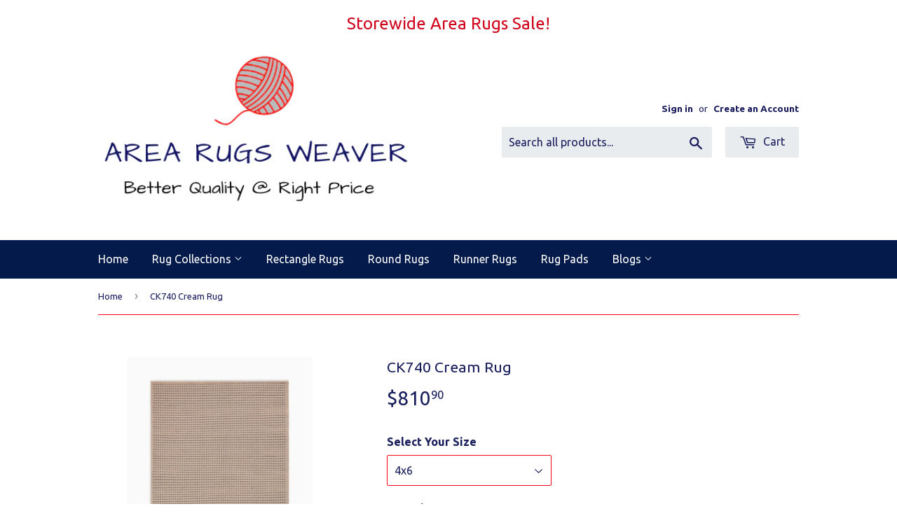

--- FILE ---
content_type: text/html; charset=utf-8
request_url: https://www.arearugsweaver.com/products/ck740-cream
body_size: 25402
content:
<!doctype html>
<!--[if lt IE 7]><html class="no-js lt-ie9 lt-ie8 lt-ie7" lang="en"> <![endif]-->
<!--[if IE 7]><html class="no-js lt-ie9 lt-ie8" lang="en"> <![endif]-->
<!--[if IE 8]><html class="no-js lt-ie9" lang="en"> <![endif]-->
<!--[if IE 9 ]><html class="ie9 no-js"> <![endif]-->
<!--[if (gt IE 9)|!(IE)]><!--> <html class="no-touch no-js"> <!--<![endif]-->
<head>
<!-- Start of Booster Apps Seo-0.1--><title>Calvin Klein Seattle Cream/Black Area Rug by Nourison&ndash; Area Rugs Weaver</title><meta name="description" content="A classic flat weave gets a contemporary update with these indoor-outdoor rugs from CALVIN KLEIN. The Seattle Collection features charcoal, beige, and black fields accented with contrasting interwoven details that bring a unique texture and character to each handcrafted rug. An ideal, easy-care statement for any home," />
<!-- end of Booster Apps SEO -->
     <meta name="msvalidate.01" content="F04C4417AB02CF168735CA575BAA7310" />
  

  <meta name="google-site-verification" content="yjfofaqbAW9ltCSSB31LkaOTJu1awSXjqPseOtDxCd4" />
  <meta name="msvalidate.01" content="F04C4417AB02CF168735CA575BAA7310" />
  <script>(function(H){H.className=H.className.replace(/\bno-js\b/,'js')})(document.documentElement)</script>
  <!-- Basic page needs ================================================== -->
  <meta charset="utf-8">
  <meta http-equiv="X-UA-Compatible" content="IE=edge,chrome=1">

  

  <!-- Title and description ================================================== -->
  
 <!-- SEO Manager 6.2.0 -->
<meta name='seomanager' content='6.2' />
<title>Area Rugs Weaver | Latest Rugs | Huge Rugs Selection | CK740 Cream Rug Rug</title>
<meta name='description' content='A classic flat weave gets a contemporary update with these indoor-outdoor rugs from CALVIN KLEIN. The Seattle Collection features charcoal, beige, and black fields accented with contrasting interwoven details that bring a unique texture and character to each handcrafted rug. An ideal, easy-care statement for any home, ' /> 
<meta name="robots" content="index"> 
<meta name="robots" content="follow">
<script type="application/ld+json">
 {
 "@context": "https://schema.org",
 "@id": "https:\/\/www.arearugsweaver.com\/products\/ck740-cream",
 "@type": "Product","sku": "99446409393","mpn": "99446409393","brand": {
 "@type": "Brand",
 "name": "Nourison"
 },
 "description": "A classic flat weave gets a contemporary update with these indoor-outdoor rugs from CALVIN KLEIN. The Seattle Collection features charcoal, beige, and black fields accented with contrasting interwoven details that bring a unique texture and character to each handcrafted rug. An ideal, easy-care statement for any home, porch, or patio.",
 "url": "https:\/\/www.arearugsweaver.com\/products\/ck740-cream",
 "name": "CK740 Cream Rug","image": "https://www.arearugsweaver.com/cdn/shop/products/ck740_ck740_crmbk_5x7_099446409409_flat.jpg?v=1562732186","offers": [{
 "@type": "Offer","availability": "https://schema.org/InStock",
 "priceCurrency": "USD",
 "price": "810.90",
 "priceValidUntil": "2027-01-25",
 "itemCondition": "https://schema.org/NewCondition",
 "url": "https:\/\/www.arearugsweaver.com\/products\/ck740-cream\/products\/ck740-cream?variant=14589160292415",
 "image": "https://www.arearugsweaver.com/cdn/shop/products/ck740_ck740_crmbk_5x7_099446409409_flat.jpg?v=1562732186",
 "mpn": "99446409393","sku": "99446409393",
"seller": {
 "@type": "Organization",
 "name": "Area Rugs Weaver"
 }
 },{
 "@type": "Offer","availability": "https://schema.org/InStock",
 "priceCurrency": "USD",
 "price": "1167.90",
 "priceValidUntil": "2027-01-25",
 "itemCondition": "https://schema.org/NewCondition",
 "url": "https:\/\/www.arearugsweaver.com\/products\/ck740-cream\/products\/ck740-cream?variant=14589160456255",
 "image": "https://www.arearugsweaver.com/cdn/shop/products/ck740_ck740_crmbk_5x7_099446409409_flat.jpg?v=1562732186",
 "mpn": "99446409409","sku": "99446409409",
"seller": {
 "@type": "Organization",
 "name": "Area Rugs Weaver"
 }
 },{
 "@type": "Offer","availability": "https://schema.org/InStock",
 "priceCurrency": "USD",
 "price": "2646.90",
 "priceValidUntil": "2027-01-25",
 "itemCondition": "https://schema.org/NewCondition",
 "url": "https:\/\/www.arearugsweaver.com\/products\/ck740-cream\/products\/ck740-cream?variant=14589160554559",
 "image": "https://www.arearugsweaver.com/cdn/shop/products/ck740_ck740_crmbk_5x7_099446409409_flat.jpg?v=1562732186",
 "mpn": "99446409416","sku": "99446409416",
"seller": {
 "@type": "Organization",
 "name": "Area Rugs Weaver"
 }
 }]}
 </script>
<!-- end: SEO Manager 6.2.0 -->

  <!-- Product meta ================================================== -->
  <!-- /snippets/social-meta-tags.liquid -->




<meta property="og:site_name" content="Area Rugs Weaver">
<meta property="og:url" content="https://www.arearugsweaver.com/products/ck740-cream">
<meta property="og:title" content="CK740 Cream Rug">
<meta property="og:type" content="product">
<meta property="og:description" content="A classic flat weave gets a contemporary update with these indoor-outdoor rugs from CALVIN KLEIN. The Seattle Collection features charcoal, beige, and black fields accented with contrasting interwoven details that bring a unique texture and character to each handcrafted rug. An ideal, easy-care statement for any home, ">

  <meta property="og:price:amount" content="810.90">
  <meta property="og:price:currency" content="USD">

<meta property="og:image" content="http://www.arearugsweaver.com/cdn/shop/products/ck740_ck740_crmbk_5x7_099446409409_flat_1200x1200.jpg?v=1562732186"><meta property="og:image" content="http://www.arearugsweaver.com/cdn/shop/products/ck740_crmbk_4x6_099446409393_tx01_1200x1200.jpg?v=1562732186"><meta property="og:image" content="http://www.arearugsweaver.com/cdn/shop/products/ck740_crmbk_4x6_099446409393_alt2_1200x1200.jpg?v=1562732186">
<meta property="og:image:secure_url" content="https://www.arearugsweaver.com/cdn/shop/products/ck740_ck740_crmbk_5x7_099446409409_flat_1200x1200.jpg?v=1562732186"><meta property="og:image:secure_url" content="https://www.arearugsweaver.com/cdn/shop/products/ck740_crmbk_4x6_099446409393_tx01_1200x1200.jpg?v=1562732186"><meta property="og:image:secure_url" content="https://www.arearugsweaver.com/cdn/shop/products/ck740_crmbk_4x6_099446409393_alt2_1200x1200.jpg?v=1562732186">


  <meta name="twitter:site" content="@AreaRugsWeaver">

<meta name="twitter:card" content="summary_large_image">
<meta name="twitter:title" content="CK740 Cream Rug">
<meta name="twitter:description" content="A classic flat weave gets a contemporary update with these indoor-outdoor rugs from CALVIN KLEIN. The Seattle Collection features charcoal, beige, and black fields accented with contrasting interwoven details that bring a unique texture and character to each handcrafted rug. An ideal, easy-care statement for any home, ">


  <!-- Helpers ================================================== -->
  <link rel="canonical" href="https://www.arearugsweaver.com/products/ck740-cream">
  <meta name="viewport" content="width=device-width,initial-scale=1">

  <!-- CSS ================================================== -->
  <link href="//www.arearugsweaver.com/cdn/shop/t/66/assets/theme.scss.css?v=128150162192386725451674765252" rel="stylesheet" type="text/css" media="all" />
  
  
  
  <link href="//fonts.googleapis.com/css?family=Ubuntu:400,700" rel="stylesheet" type="text/css" media="all" />


  


  



  <!-- Header hook for plugins ================================================== -->
  <script>window.performance && window.performance.mark && window.performance.mark('shopify.content_for_header.start');</script><meta name="google-site-verification" content="yjfofaqbAW9ltCSSB31LkaOTJu1awSXjqPseOtDxCd4">
<meta id="shopify-digital-wallet" name="shopify-digital-wallet" content="/1249640511/digital_wallets/dialog">
<meta name="shopify-checkout-api-token" content="aea6a9dfda10c4a74413aa1f81350053">
<link rel="alternate" type="application/json+oembed" href="https://www.arearugsweaver.com/products/ck740-cream.oembed">
<script async="async" src="/checkouts/internal/preloads.js?locale=en-US"></script>
<link rel="preconnect" href="https://shop.app" crossorigin="anonymous">
<script async="async" src="https://shop.app/checkouts/internal/preloads.js?locale=en-US&shop_id=1249640511" crossorigin="anonymous"></script>
<script id="apple-pay-shop-capabilities" type="application/json">{"shopId":1249640511,"countryCode":"US","currencyCode":"USD","merchantCapabilities":["supports3DS"],"merchantId":"gid:\/\/shopify\/Shop\/1249640511","merchantName":"Area Rugs Weaver","requiredBillingContactFields":["postalAddress","email"],"requiredShippingContactFields":["postalAddress","email"],"shippingType":"shipping","supportedNetworks":["visa","masterCard","amex","discover","elo","jcb"],"total":{"type":"pending","label":"Area Rugs Weaver","amount":"1.00"},"shopifyPaymentsEnabled":true,"supportsSubscriptions":true}</script>
<script id="shopify-features" type="application/json">{"accessToken":"aea6a9dfda10c4a74413aa1f81350053","betas":["rich-media-storefront-analytics"],"domain":"www.arearugsweaver.com","predictiveSearch":true,"shopId":1249640511,"locale":"en"}</script>
<script>var Shopify = Shopify || {};
Shopify.shop = "arearugsrus.myshopify.com";
Shopify.locale = "en";
Shopify.currency = {"active":"USD","rate":"1.0"};
Shopify.country = "US";
Shopify.theme = {"name":"BesttestArearugsruscollection3eachrow - BC ...","id":80844685375,"schema_name":"Supply","schema_version":"3.3.1","theme_store_id":null,"role":"main"};
Shopify.theme.handle = "null";
Shopify.theme.style = {"id":null,"handle":null};
Shopify.cdnHost = "www.arearugsweaver.com/cdn";
Shopify.routes = Shopify.routes || {};
Shopify.routes.root = "/";</script>
<script type="module">!function(o){(o.Shopify=o.Shopify||{}).modules=!0}(window);</script>
<script>!function(o){function n(){var o=[];function n(){o.push(Array.prototype.slice.apply(arguments))}return n.q=o,n}var t=o.Shopify=o.Shopify||{};t.loadFeatures=n(),t.autoloadFeatures=n()}(window);</script>
<script>
  window.ShopifyPay = window.ShopifyPay || {};
  window.ShopifyPay.apiHost = "shop.app\/pay";
  window.ShopifyPay.redirectState = null;
</script>
<script id="shop-js-analytics" type="application/json">{"pageType":"product"}</script>
<script defer="defer" async type="module" src="//www.arearugsweaver.com/cdn/shopifycloud/shop-js/modules/v2/client.init-shop-cart-sync_BT-GjEfc.en.esm.js"></script>
<script defer="defer" async type="module" src="//www.arearugsweaver.com/cdn/shopifycloud/shop-js/modules/v2/chunk.common_D58fp_Oc.esm.js"></script>
<script defer="defer" async type="module" src="//www.arearugsweaver.com/cdn/shopifycloud/shop-js/modules/v2/chunk.modal_xMitdFEc.esm.js"></script>
<script type="module">
  await import("//www.arearugsweaver.com/cdn/shopifycloud/shop-js/modules/v2/client.init-shop-cart-sync_BT-GjEfc.en.esm.js");
await import("//www.arearugsweaver.com/cdn/shopifycloud/shop-js/modules/v2/chunk.common_D58fp_Oc.esm.js");
await import("//www.arearugsweaver.com/cdn/shopifycloud/shop-js/modules/v2/chunk.modal_xMitdFEc.esm.js");

  window.Shopify.SignInWithShop?.initShopCartSync?.({"fedCMEnabled":true,"windoidEnabled":true});

</script>
<script>
  window.Shopify = window.Shopify || {};
  if (!window.Shopify.featureAssets) window.Shopify.featureAssets = {};
  window.Shopify.featureAssets['shop-js'] = {"shop-cart-sync":["modules/v2/client.shop-cart-sync_DZOKe7Ll.en.esm.js","modules/v2/chunk.common_D58fp_Oc.esm.js","modules/v2/chunk.modal_xMitdFEc.esm.js"],"init-fed-cm":["modules/v2/client.init-fed-cm_B6oLuCjv.en.esm.js","modules/v2/chunk.common_D58fp_Oc.esm.js","modules/v2/chunk.modal_xMitdFEc.esm.js"],"shop-cash-offers":["modules/v2/client.shop-cash-offers_D2sdYoxE.en.esm.js","modules/v2/chunk.common_D58fp_Oc.esm.js","modules/v2/chunk.modal_xMitdFEc.esm.js"],"shop-login-button":["modules/v2/client.shop-login-button_QeVjl5Y3.en.esm.js","modules/v2/chunk.common_D58fp_Oc.esm.js","modules/v2/chunk.modal_xMitdFEc.esm.js"],"pay-button":["modules/v2/client.pay-button_DXTOsIq6.en.esm.js","modules/v2/chunk.common_D58fp_Oc.esm.js","modules/v2/chunk.modal_xMitdFEc.esm.js"],"shop-button":["modules/v2/client.shop-button_DQZHx9pm.en.esm.js","modules/v2/chunk.common_D58fp_Oc.esm.js","modules/v2/chunk.modal_xMitdFEc.esm.js"],"avatar":["modules/v2/client.avatar_BTnouDA3.en.esm.js"],"init-windoid":["modules/v2/client.init-windoid_CR1B-cfM.en.esm.js","modules/v2/chunk.common_D58fp_Oc.esm.js","modules/v2/chunk.modal_xMitdFEc.esm.js"],"init-shop-for-new-customer-accounts":["modules/v2/client.init-shop-for-new-customer-accounts_C_vY_xzh.en.esm.js","modules/v2/client.shop-login-button_QeVjl5Y3.en.esm.js","modules/v2/chunk.common_D58fp_Oc.esm.js","modules/v2/chunk.modal_xMitdFEc.esm.js"],"init-shop-email-lookup-coordinator":["modules/v2/client.init-shop-email-lookup-coordinator_BI7n9ZSv.en.esm.js","modules/v2/chunk.common_D58fp_Oc.esm.js","modules/v2/chunk.modal_xMitdFEc.esm.js"],"init-shop-cart-sync":["modules/v2/client.init-shop-cart-sync_BT-GjEfc.en.esm.js","modules/v2/chunk.common_D58fp_Oc.esm.js","modules/v2/chunk.modal_xMitdFEc.esm.js"],"shop-toast-manager":["modules/v2/client.shop-toast-manager_DiYdP3xc.en.esm.js","modules/v2/chunk.common_D58fp_Oc.esm.js","modules/v2/chunk.modal_xMitdFEc.esm.js"],"init-customer-accounts":["modules/v2/client.init-customer-accounts_D9ZNqS-Q.en.esm.js","modules/v2/client.shop-login-button_QeVjl5Y3.en.esm.js","modules/v2/chunk.common_D58fp_Oc.esm.js","modules/v2/chunk.modal_xMitdFEc.esm.js"],"init-customer-accounts-sign-up":["modules/v2/client.init-customer-accounts-sign-up_iGw4briv.en.esm.js","modules/v2/client.shop-login-button_QeVjl5Y3.en.esm.js","modules/v2/chunk.common_D58fp_Oc.esm.js","modules/v2/chunk.modal_xMitdFEc.esm.js"],"shop-follow-button":["modules/v2/client.shop-follow-button_CqMgW2wH.en.esm.js","modules/v2/chunk.common_D58fp_Oc.esm.js","modules/v2/chunk.modal_xMitdFEc.esm.js"],"checkout-modal":["modules/v2/client.checkout-modal_xHeaAweL.en.esm.js","modules/v2/chunk.common_D58fp_Oc.esm.js","modules/v2/chunk.modal_xMitdFEc.esm.js"],"shop-login":["modules/v2/client.shop-login_D91U-Q7h.en.esm.js","modules/v2/chunk.common_D58fp_Oc.esm.js","modules/v2/chunk.modal_xMitdFEc.esm.js"],"lead-capture":["modules/v2/client.lead-capture_BJmE1dJe.en.esm.js","modules/v2/chunk.common_D58fp_Oc.esm.js","modules/v2/chunk.modal_xMitdFEc.esm.js"],"payment-terms":["modules/v2/client.payment-terms_Ci9AEqFq.en.esm.js","modules/v2/chunk.common_D58fp_Oc.esm.js","modules/v2/chunk.modal_xMitdFEc.esm.js"]};
</script>
<script>(function() {
  var isLoaded = false;
  function asyncLoad() {
    if (isLoaded) return;
    isLoaded = true;
    var urls = ["https:\/\/cpu.gwa-apps.com\/js\/gwa-cpu.js?shop=arearugsrus.myshopify.com","https:\/\/cdn.shopify.com\/s\/files\/1\/0744\/4856\/8632\/files\/storefront.js?v=1719401049\u0026shop=arearugsrus.myshopify.com","\/\/full-page-zoom.product-image-zoom.com\/js\/core\/main.min.js?timestamp=1652268721\u0026shop=arearugsrus.myshopify.com","https:\/\/trustbadge.shopclimb.com\/files\/js\/dist\/trustbadge.min.js?shop=arearugsrus.myshopify.com","https:\/\/cdn.hextom.com\/js\/freeshippingbar.js?shop=arearugsrus.myshopify.com","https:\/\/a.mailmunch.co\/widgets\/site-547421-e7d8177417751d96dfce5d87674b8f8b2da06e3f.js?shop=arearugsrus.myshopify.com"];
    for (var i = 0; i < urls.length; i++) {
      var s = document.createElement('script');
      s.type = 'text/javascript';
      s.async = true;
      s.src = urls[i];
      var x = document.getElementsByTagName('script')[0];
      x.parentNode.insertBefore(s, x);
    }
  };
  if(window.attachEvent) {
    window.attachEvent('onload', asyncLoad);
  } else {
    window.addEventListener('load', asyncLoad, false);
  }
})();</script>
<script id="__st">var __st={"a":1249640511,"offset":-21600,"reqid":"7384556c-26b9-4098-b442-cc11ef3d6df1-1769356415","pageurl":"www.arearugsweaver.com\/products\/ck740-cream","u":"241c4d28d891","p":"product","rtyp":"product","rid":1785791643711};</script>
<script>window.ShopifyPaypalV4VisibilityTracking = true;</script>
<script id="captcha-bootstrap">!function(){'use strict';const t='contact',e='account',n='new_comment',o=[[t,t],['blogs',n],['comments',n],[t,'customer']],c=[[e,'customer_login'],[e,'guest_login'],[e,'recover_customer_password'],[e,'create_customer']],r=t=>t.map((([t,e])=>`form[action*='/${t}']:not([data-nocaptcha='true']) input[name='form_type'][value='${e}']`)).join(','),a=t=>()=>t?[...document.querySelectorAll(t)].map((t=>t.form)):[];function s(){const t=[...o],e=r(t);return a(e)}const i='password',u='form_key',d=['recaptcha-v3-token','g-recaptcha-response','h-captcha-response',i],f=()=>{try{return window.sessionStorage}catch{return}},m='__shopify_v',_=t=>t.elements[u];function p(t,e,n=!1){try{const o=window.sessionStorage,c=JSON.parse(o.getItem(e)),{data:r}=function(t){const{data:e,action:n}=t;return t[m]||n?{data:e,action:n}:{data:t,action:n}}(c);for(const[e,n]of Object.entries(r))t.elements[e]&&(t.elements[e].value=n);n&&o.removeItem(e)}catch(o){console.error('form repopulation failed',{error:o})}}const l='form_type',E='cptcha';function T(t){t.dataset[E]=!0}const w=window,h=w.document,L='Shopify',v='ce_forms',y='captcha';let A=!1;((t,e)=>{const n=(g='f06e6c50-85a8-45c8-87d0-21a2b65856fe',I='https://cdn.shopify.com/shopifycloud/storefront-forms-hcaptcha/ce_storefront_forms_captcha_hcaptcha.v1.5.2.iife.js',D={infoText:'Protected by hCaptcha',privacyText:'Privacy',termsText:'Terms'},(t,e,n)=>{const o=w[L][v],c=o.bindForm;if(c)return c(t,g,e,D).then(n);var r;o.q.push([[t,g,e,D],n]),r=I,A||(h.body.append(Object.assign(h.createElement('script'),{id:'captcha-provider',async:!0,src:r})),A=!0)});var g,I,D;w[L]=w[L]||{},w[L][v]=w[L][v]||{},w[L][v].q=[],w[L][y]=w[L][y]||{},w[L][y].protect=function(t,e){n(t,void 0,e),T(t)},Object.freeze(w[L][y]),function(t,e,n,w,h,L){const[v,y,A,g]=function(t,e,n){const i=e?o:[],u=t?c:[],d=[...i,...u],f=r(d),m=r(i),_=r(d.filter((([t,e])=>n.includes(e))));return[a(f),a(m),a(_),s()]}(w,h,L),I=t=>{const e=t.target;return e instanceof HTMLFormElement?e:e&&e.form},D=t=>v().includes(t);t.addEventListener('submit',(t=>{const e=I(t);if(!e)return;const n=D(e)&&!e.dataset.hcaptchaBound&&!e.dataset.recaptchaBound,o=_(e),c=g().includes(e)&&(!o||!o.value);(n||c)&&t.preventDefault(),c&&!n&&(function(t){try{if(!f())return;!function(t){const e=f();if(!e)return;const n=_(t);if(!n)return;const o=n.value;o&&e.removeItem(o)}(t);const e=Array.from(Array(32),(()=>Math.random().toString(36)[2])).join('');!function(t,e){_(t)||t.append(Object.assign(document.createElement('input'),{type:'hidden',name:u})),t.elements[u].value=e}(t,e),function(t,e){const n=f();if(!n)return;const o=[...t.querySelectorAll(`input[type='${i}']`)].map((({name:t})=>t)),c=[...d,...o],r={};for(const[a,s]of new FormData(t).entries())c.includes(a)||(r[a]=s);n.setItem(e,JSON.stringify({[m]:1,action:t.action,data:r}))}(t,e)}catch(e){console.error('failed to persist form',e)}}(e),e.submit())}));const S=(t,e)=>{t&&!t.dataset[E]&&(n(t,e.some((e=>e===t))),T(t))};for(const o of['focusin','change'])t.addEventListener(o,(t=>{const e=I(t);D(e)&&S(e,y())}));const B=e.get('form_key'),M=e.get(l),P=B&&M;t.addEventListener('DOMContentLoaded',(()=>{const t=y();if(P)for(const e of t)e.elements[l].value===M&&p(e,B);[...new Set([...A(),...v().filter((t=>'true'===t.dataset.shopifyCaptcha))])].forEach((e=>S(e,t)))}))}(h,new URLSearchParams(w.location.search),n,t,e,['guest_login'])})(!0,!0)}();</script>
<script integrity="sha256-4kQ18oKyAcykRKYeNunJcIwy7WH5gtpwJnB7kiuLZ1E=" data-source-attribution="shopify.loadfeatures" defer="defer" src="//www.arearugsweaver.com/cdn/shopifycloud/storefront/assets/storefront/load_feature-a0a9edcb.js" crossorigin="anonymous"></script>
<script crossorigin="anonymous" defer="defer" src="//www.arearugsweaver.com/cdn/shopifycloud/storefront/assets/shopify_pay/storefront-65b4c6d7.js?v=20250812"></script>
<script data-source-attribution="shopify.dynamic_checkout.dynamic.init">var Shopify=Shopify||{};Shopify.PaymentButton=Shopify.PaymentButton||{isStorefrontPortableWallets:!0,init:function(){window.Shopify.PaymentButton.init=function(){};var t=document.createElement("script");t.src="https://www.arearugsweaver.com/cdn/shopifycloud/portable-wallets/latest/portable-wallets.en.js",t.type="module",document.head.appendChild(t)}};
</script>
<script data-source-attribution="shopify.dynamic_checkout.buyer_consent">
  function portableWalletsHideBuyerConsent(e){var t=document.getElementById("shopify-buyer-consent"),n=document.getElementById("shopify-subscription-policy-button");t&&n&&(t.classList.add("hidden"),t.setAttribute("aria-hidden","true"),n.removeEventListener("click",e))}function portableWalletsShowBuyerConsent(e){var t=document.getElementById("shopify-buyer-consent"),n=document.getElementById("shopify-subscription-policy-button");t&&n&&(t.classList.remove("hidden"),t.removeAttribute("aria-hidden"),n.addEventListener("click",e))}window.Shopify?.PaymentButton&&(window.Shopify.PaymentButton.hideBuyerConsent=portableWalletsHideBuyerConsent,window.Shopify.PaymentButton.showBuyerConsent=portableWalletsShowBuyerConsent);
</script>
<script>
  function portableWalletsCleanup(e){e&&e.src&&console.error("Failed to load portable wallets script "+e.src);var t=document.querySelectorAll("shopify-accelerated-checkout .shopify-payment-button__skeleton, shopify-accelerated-checkout-cart .wallet-cart-button__skeleton"),e=document.getElementById("shopify-buyer-consent");for(let e=0;e<t.length;e++)t[e].remove();e&&e.remove()}function portableWalletsNotLoadedAsModule(e){e instanceof ErrorEvent&&"string"==typeof e.message&&e.message.includes("import.meta")&&"string"==typeof e.filename&&e.filename.includes("portable-wallets")&&(window.removeEventListener("error",portableWalletsNotLoadedAsModule),window.Shopify.PaymentButton.failedToLoad=e,"loading"===document.readyState?document.addEventListener("DOMContentLoaded",window.Shopify.PaymentButton.init):window.Shopify.PaymentButton.init())}window.addEventListener("error",portableWalletsNotLoadedAsModule);
</script>

<script type="module" src="https://www.arearugsweaver.com/cdn/shopifycloud/portable-wallets/latest/portable-wallets.en.js" onError="portableWalletsCleanup(this)" crossorigin="anonymous"></script>
<script nomodule>
  document.addEventListener("DOMContentLoaded", portableWalletsCleanup);
</script>

<link id="shopify-accelerated-checkout-styles" rel="stylesheet" media="screen" href="https://www.arearugsweaver.com/cdn/shopifycloud/portable-wallets/latest/accelerated-checkout-backwards-compat.css" crossorigin="anonymous">
<style id="shopify-accelerated-checkout-cart">
        #shopify-buyer-consent {
  margin-top: 1em;
  display: inline-block;
  width: 100%;
}

#shopify-buyer-consent.hidden {
  display: none;
}

#shopify-subscription-policy-button {
  background: none;
  border: none;
  padding: 0;
  text-decoration: underline;
  font-size: inherit;
  cursor: pointer;
}

#shopify-subscription-policy-button::before {
  box-shadow: none;
}

      </style>

<script>window.performance && window.performance.mark && window.performance.mark('shopify.content_for_header.end');</script>
<script>
          var currentScript = document.currentScript || document.scripts[document.scripts.length - 1];
          var boldVariantIds =[14589160292415,14589160456255,14589160554559];
          var boldProductHandle ="ck740-cream";
          var BOLD = BOLD || {};
          BOLD.products = BOLD.products || {};
          BOLD.variant_lookup = BOLD.variant_lookup || {};
          if (window.BOLD && !BOLD.common) {
              BOLD.common = BOLD.common || {};
              BOLD.common.Shopify = BOLD.common.Shopify || {};
              window.BOLD.common.Shopify.products = window.BOLD.common.Shopify.products || {};
              window.BOLD.common.Shopify.variants = window.BOLD.common.Shopify.variants || {};
              window.BOLD.common.Shopify.handles = window.BOLD.common.Shopify.handles || {};
              window.BOLD.common.Shopify.saveProduct = function (handle, product) {
                  if (typeof handle === 'string' && typeof window.BOLD.common.Shopify.products[handle] === 'undefined') {
                      if (typeof product === 'number') {
                          window.BOLD.common.Shopify.handles[product] = handle;
                          product = { id: product };
                      }
                      window.BOLD.common.Shopify.products[handle] = product;
                  }
              };
              window.BOLD.common.Shopify.saveVariant = function (variant_id, variant) {
                  if (typeof variant_id === 'number' && typeof window.BOLD.common.Shopify.variants[variant_id] === 'undefined') {
                      window.BOLD.common.Shopify.variants[variant_id] = variant;
                  }
              };
          }

          for (var boldIndex = 0; boldIndex < boldVariantIds.length; boldIndex = boldIndex + 1) {
            BOLD.variant_lookup[boldVariantIds[boldIndex]] = boldProductHandle;
          }

          BOLD.products[boldProductHandle] ={
    "id":1785791643711,
    "title":"CK740 Cream Rug","handle":"ck740-cream",
    "description":"A classic flat weave gets a contemporary update with these indoor-outdoor rugs from CALVIN KLEIN. The Seattle Collection features charcoal, beige, and black fields accented with contrasting interwoven details that bring a unique texture and character to each handcrafted rug. An ideal, easy-care statement for any home, porch, or patio.",
    "published_at":"2019-05-27T10:57:36",
    "created_at":"2019-04-09T17:05:07",
    "vendor":"Nourison",
    "type":"Modern",
    "tags":["4x6","5x8","8x10","Back","Black","BrandCalvin Klein","CK740 SEATTLE","ColorCream","Country of OriginINDIA","MaterialPolypropylene","Nact4'X6'","Nact5'X7'","Nact8'X 10'","NColCREAM BLACK","NconsHANDMADE","NGen4 x 6","NGen5 x 8","NGen8 x 10","Nmat100% POLYPROPYLENE","NPHeight0.25","NStyModern\/Contemporary","ShapeRectangle","WeaveHand Made"],
    "price":81090,
    "price_min":81090,
    "price_max":264690,
    "price_varies":null,
    "compare_at_price":null,
    "compare_at_price_min":0,
    "compare_at_price_max":0,
    "compare_at_price_varies":null,
    "all_variant_ids":[14589160292415,14589160456255,14589160554559],
    "variants":[{"id":14589160292415,"title":"4x6","option1":"4x6","option2":null,"option3":null,"sku":"99446409393","requires_shipping":true,"taxable":true,"featured_image":null,"available":true,"name":"CK740 Cream Rug - 4x6","public_title":"4x6","options":["4x6"],"price":81090,"weight":4536,"compare_at_price":null,"inventory_management":"shopify","barcode":"99446409393","requires_selling_plan":false,"selling_plan_allocations":[]},{"id":14589160456255,"title":"5x8","option1":"5x8","option2":null,"option3":null,"sku":"99446409409","requires_shipping":true,"taxable":true,"featured_image":null,"available":true,"name":"CK740 Cream Rug - 5x8","public_title":"5x8","options":["5x8"],"price":116790,"weight":5897,"compare_at_price":null,"inventory_management":"shopify","barcode":"99446409409","requires_selling_plan":false,"selling_plan_allocations":[]},{"id":14589160554559,"title":"8x10","option1":"8x10","option2":null,"option3":null,"sku":"99446409416","requires_shipping":true,"taxable":true,"featured_image":null,"available":true,"name":"CK740 Cream Rug - 8x10","public_title":"8x10","options":["8x10"],"price":264690,"weight":14969,"compare_at_price":null,"inventory_management":"shopify","barcode":"99446409416","requires_selling_plan":false,"selling_plan_allocations":[]}],
    "available":null,"images":["\/\/www.arearugsweaver.com\/cdn\/shop\/products\/ck740_ck740_crmbk_5x7_099446409409_flat.jpg?v=1562732186","\/\/www.arearugsweaver.com\/cdn\/shop\/products\/ck740_crmbk_4x6_099446409393_tx01.jpg?v=1562732186","\/\/www.arearugsweaver.com\/cdn\/shop\/products\/ck740_crmbk_4x6_099446409393_alt2.jpg?v=1562732186"],"featured_image":"\/\/www.arearugsweaver.com\/cdn\/shop\/products\/ck740_ck740_crmbk_5x7_099446409409_flat.jpg?v=1562732186",
    "options":["Select Your Size"],
    "url":"\/products\/ck740-cream"};var boldCSPMetafields = {};
          var boldTempProduct ={"id":1785791643711,"title":"CK740 Cream Rug","handle":"ck740-cream","description":"A classic flat weave gets a contemporary update with these indoor-outdoor rugs from CALVIN KLEIN. The Seattle Collection features charcoal, beige, and black fields accented with contrasting interwoven details that bring a unique texture and character to each handcrafted rug. An ideal, easy-care statement for any home, porch, or patio.","published_at":"2019-05-27T10:57:36-05:00","created_at":"2019-04-09T17:05:07-05:00","vendor":"Nourison","type":"Modern","tags":["4x6","5x8","8x10","Back","Black","BrandCalvin Klein","CK740 SEATTLE","ColorCream","Country of OriginINDIA","MaterialPolypropylene","Nact4'X6'","Nact5'X7'","Nact8'X 10'","NColCREAM BLACK","NconsHANDMADE","NGen4 x 6","NGen5 x 8","NGen8 x 10","Nmat100% POLYPROPYLENE","NPHeight0.25","NStyModern\/Contemporary","ShapeRectangle","WeaveHand Made"],"price":81090,"price_min":81090,"price_max":264690,"available":true,"price_varies":true,"compare_at_price":null,"compare_at_price_min":0,"compare_at_price_max":0,"compare_at_price_varies":false,"variants":[{"id":14589160292415,"title":"4x6","option1":"4x6","option2":null,"option3":null,"sku":"99446409393","requires_shipping":true,"taxable":true,"featured_image":null,"available":true,"name":"CK740 Cream Rug - 4x6","public_title":"4x6","options":["4x6"],"price":81090,"weight":4536,"compare_at_price":null,"inventory_management":"shopify","barcode":"99446409393","requires_selling_plan":false,"selling_plan_allocations":[]},{"id":14589160456255,"title":"5x8","option1":"5x8","option2":null,"option3":null,"sku":"99446409409","requires_shipping":true,"taxable":true,"featured_image":null,"available":true,"name":"CK740 Cream Rug - 5x8","public_title":"5x8","options":["5x8"],"price":116790,"weight":5897,"compare_at_price":null,"inventory_management":"shopify","barcode":"99446409409","requires_selling_plan":false,"selling_plan_allocations":[]},{"id":14589160554559,"title":"8x10","option1":"8x10","option2":null,"option3":null,"sku":"99446409416","requires_shipping":true,"taxable":true,"featured_image":null,"available":true,"name":"CK740 Cream Rug - 8x10","public_title":"8x10","options":["8x10"],"price":264690,"weight":14969,"compare_at_price":null,"inventory_management":"shopify","barcode":"99446409416","requires_selling_plan":false,"selling_plan_allocations":[]}],"images":["\/\/www.arearugsweaver.com\/cdn\/shop\/products\/ck740_ck740_crmbk_5x7_099446409409_flat.jpg?v=1562732186","\/\/www.arearugsweaver.com\/cdn\/shop\/products\/ck740_crmbk_4x6_099446409393_tx01.jpg?v=1562732186","\/\/www.arearugsweaver.com\/cdn\/shop\/products\/ck740_crmbk_4x6_099446409393_alt2.jpg?v=1562732186"],"featured_image":"\/\/www.arearugsweaver.com\/cdn\/shop\/products\/ck740_ck740_crmbk_5x7_099446409409_flat.jpg?v=1562732186","options":["Select Your Size"],"media":[{"alt":"CK740 Cream-Modern-Area Rugs Weaver","id":3618631221311,"position":1,"preview_image":{"aspect_ratio":1.0,"height":1579,"width":1579,"src":"\/\/www.arearugsweaver.com\/cdn\/shop\/products\/ck740_ck740_crmbk_5x7_099446409409_flat.jpg?v=1562732186"},"aspect_ratio":1.0,"height":1579,"media_type":"image","src":"\/\/www.arearugsweaver.com\/cdn\/shop\/products\/ck740_ck740_crmbk_5x7_099446409409_flat.jpg?v=1562732186","width":1579},{"alt":"CK740 Cream-Modern-Area Rugs Weaver","id":3618631286847,"position":2,"preview_image":{"aspect_ratio":1.316,"height":760,"width":1000,"src":"\/\/www.arearugsweaver.com\/cdn\/shop\/products\/ck740_crmbk_4x6_099446409393_tx01.jpg?v=1562732186"},"aspect_ratio":1.316,"height":760,"media_type":"image","src":"\/\/www.arearugsweaver.com\/cdn\/shop\/products\/ck740_crmbk_4x6_099446409393_tx01.jpg?v=1562732186","width":1000},{"alt":"CK740 Cream-Modern-Area Rugs Weaver","id":3618631319615,"position":3,"preview_image":{"aspect_ratio":1.316,"height":760,"width":1000,"src":"\/\/www.arearugsweaver.com\/cdn\/shop\/products\/ck740_crmbk_4x6_099446409393_alt2.jpg?v=1562732186"},"aspect_ratio":1.316,"height":760,"media_type":"image","src":"\/\/www.arearugsweaver.com\/cdn\/shop\/products\/ck740_crmbk_4x6_099446409393_alt2.jpg?v=1562732186","width":1000}],"requires_selling_plan":false,"selling_plan_groups":[],"content":"A classic flat weave gets a contemporary update with these indoor-outdoor rugs from CALVIN KLEIN. The Seattle Collection features charcoal, beige, and black fields accented with contrasting interwoven details that bring a unique texture and character to each handcrafted rug. An ideal, easy-care statement for any home, porch, or patio."};
          var bold_rp =[{},{},{}];
          if(boldTempProduct){
            window.BOLD.common.Shopify.saveProduct(boldTempProduct.handle, boldTempProduct.id);
            for (var boldIndex = 0; boldTempProduct && boldIndex < boldTempProduct.variants.length; boldIndex = boldIndex + 1){
              var rp_group_id = bold_rp[boldIndex].rp_group_id ? '' + bold_rp[boldIndex].rp_group_id : '';
              window.BOLD.common.Shopify.saveVariant(
                  boldTempProduct.variants[boldIndex].id,
                  {
                    product_id: boldTempProduct.id,
                    product_handle: boldTempProduct.handle,
                    price: boldTempProduct.variants[boldIndex].price,
                    group_id: rp_group_id,
                    csp_metafield: boldCSPMetafields[boldTempProduct.variants[boldIndex].id]
                  }
              );
            }
          }

          currentScript.parentNode.removeChild(currentScript);
        </script>

<!--[if lt IE 9]>
<script src="//cdnjs.cloudflare.com/ajax/libs/html5shiv/3.7.2/html5shiv.min.js" type="text/javascript"></script>
<![endif]-->
<!--[if (lte IE 9) ]><script src="//www.arearugsweaver.com/cdn/shop/t/66/assets/match-media.min.js?v=3819" type="text/javascript"></script><![endif]-->


  
  

  <script src="//www.arearugsweaver.com/cdn/shop/t/66/assets/jquery-2.2.3.min.js?v=58211863146907186831586373975" type="text/javascript"></script>

  <!--[if (gt IE 9)|!(IE)]><!--><script src="//www.arearugsweaver.com/cdn/shop/t/66/assets/lazysizes.min.js?v=8147953233334221341586373976" async="async"></script><!--<![endif]-->
  <!--[if lte IE 9]><script src="//www.arearugsweaver.com/cdn/shop/t/66/assets/lazysizes.min.js?v=8147953233334221341586373976"></script><![endif]-->

  <!--[if (gt IE 9)|!(IE)]><!--><script src="//www.arearugsweaver.com/cdn/shop/t/66/assets/vendor.js?v=23204533626406551281586373979" defer="defer"></script><!--<![endif]-->
  <!--[if lte IE 9]><script src="//www.arearugsweaver.com/cdn/shop/t/66/assets/vendor.js?v=23204533626406551281586373979"></script><![endif]-->

  <!--[if (gt IE 9)|!(IE)]><!--><script src="//www.arearugsweaver.com/cdn/shop/t/66/assets/theme.js?v=110790385427540549371586373992" defer="defer"></script><!--<![endif]-->
  <!--[if lte IE 9]><script src="//www.arearugsweaver.com/cdn/shop/t/66/assets/theme.js?v=110790385427540549371586373992"></script><![endif]-->


  <!--begin-bc-sf-filter-css-->
  <style data-id="bc-sf-filter-style" type="text/css">
      #bc-sf-filter-options-wrapper .bc-sf-filter-option-block .bc-sf-filter-block-title h3,
      #bc-sf-filter-tree-h .bc-sf-filter-option-block .bc-sf-filter-block-title a {color: rgba(208,2,27,1) !important;font-weight: 500 !important;}
      #bc-sf-filter-options-wrapper .bc-sf-filter-option-block .bc-sf-filter-block-content ul li a,
      #bc-sf-filter-tree-h .bc-sf-filter-option-block .bc-sf-filter-block-content ul li a {}
      #bc-sf-filter-tree-mobile button {}
    </style><link href="//www.arearugsweaver.com/cdn/shop/t/66/assets/bc-sf-filter.scss.css?v=16103231375245600761674765252" rel="stylesheet" type="text/css" media="all" />
<!--start-bc-al-css--><!--end-bc-al-css-->

<!-- Start Widgets Slider CSS --><link href="//www.arearugsweaver.com/cdn/shop/t/66/assets/bc-widget-slider.scss.css?v=132725016300225629161586373992" rel="stylesheet" type="text/css" media="all" />
<!-- End Widgets Slider CSS -->

  <!--end-bc-sf-filter-css-->

<script>
    
    
    
    var gsf_conversion_data = {page_type : 'product', event : 'view_item', data : {product_data : [{variant_id : 14589160292415, product_id : 1785791643711, name : "CK740 Cream Rug", price : "810.90", currency : "USD", sku : "99446409393", brand : "Nourison", variant : "4x6", category : "Modern"}], total_price : "810.90"}};
    
</script>
<link href="https://monorail-edge.shopifysvc.com" rel="dns-prefetch">
<script>(function(){if ("sendBeacon" in navigator && "performance" in window) {try {var session_token_from_headers = performance.getEntriesByType('navigation')[0].serverTiming.find(x => x.name == '_s').description;} catch {var session_token_from_headers = undefined;}var session_cookie_matches = document.cookie.match(/_shopify_s=([^;]*)/);var session_token_from_cookie = session_cookie_matches && session_cookie_matches.length === 2 ? session_cookie_matches[1] : "";var session_token = session_token_from_headers || session_token_from_cookie || "";function handle_abandonment_event(e) {var entries = performance.getEntries().filter(function(entry) {return /monorail-edge.shopifysvc.com/.test(entry.name);});if (!window.abandonment_tracked && entries.length === 0) {window.abandonment_tracked = true;var currentMs = Date.now();var navigation_start = performance.timing.navigationStart;var payload = {shop_id: 1249640511,url: window.location.href,navigation_start,duration: currentMs - navigation_start,session_token,page_type: "product"};window.navigator.sendBeacon("https://monorail-edge.shopifysvc.com/v1/produce", JSON.stringify({schema_id: "online_store_buyer_site_abandonment/1.1",payload: payload,metadata: {event_created_at_ms: currentMs,event_sent_at_ms: currentMs}}));}}window.addEventListener('pagehide', handle_abandonment_event);}}());</script>
<script id="web-pixels-manager-setup">(function e(e,d,r,n,o){if(void 0===o&&(o={}),!Boolean(null===(a=null===(i=window.Shopify)||void 0===i?void 0:i.analytics)||void 0===a?void 0:a.replayQueue)){var i,a;window.Shopify=window.Shopify||{};var t=window.Shopify;t.analytics=t.analytics||{};var s=t.analytics;s.replayQueue=[],s.publish=function(e,d,r){return s.replayQueue.push([e,d,r]),!0};try{self.performance.mark("wpm:start")}catch(e){}var l=function(){var e={modern:/Edge?\/(1{2}[4-9]|1[2-9]\d|[2-9]\d{2}|\d{4,})\.\d+(\.\d+|)|Firefox\/(1{2}[4-9]|1[2-9]\d|[2-9]\d{2}|\d{4,})\.\d+(\.\d+|)|Chrom(ium|e)\/(9{2}|\d{3,})\.\d+(\.\d+|)|(Maci|X1{2}).+ Version\/(15\.\d+|(1[6-9]|[2-9]\d|\d{3,})\.\d+)([,.]\d+|)( \(\w+\)|)( Mobile\/\w+|) Safari\/|Chrome.+OPR\/(9{2}|\d{3,})\.\d+\.\d+|(CPU[ +]OS|iPhone[ +]OS|CPU[ +]iPhone|CPU IPhone OS|CPU iPad OS)[ +]+(15[._]\d+|(1[6-9]|[2-9]\d|\d{3,})[._]\d+)([._]\d+|)|Android:?[ /-](13[3-9]|1[4-9]\d|[2-9]\d{2}|\d{4,})(\.\d+|)(\.\d+|)|Android.+Firefox\/(13[5-9]|1[4-9]\d|[2-9]\d{2}|\d{4,})\.\d+(\.\d+|)|Android.+Chrom(ium|e)\/(13[3-9]|1[4-9]\d|[2-9]\d{2}|\d{4,})\.\d+(\.\d+|)|SamsungBrowser\/([2-9]\d|\d{3,})\.\d+/,legacy:/Edge?\/(1[6-9]|[2-9]\d|\d{3,})\.\d+(\.\d+|)|Firefox\/(5[4-9]|[6-9]\d|\d{3,})\.\d+(\.\d+|)|Chrom(ium|e)\/(5[1-9]|[6-9]\d|\d{3,})\.\d+(\.\d+|)([\d.]+$|.*Safari\/(?![\d.]+ Edge\/[\d.]+$))|(Maci|X1{2}).+ Version\/(10\.\d+|(1[1-9]|[2-9]\d|\d{3,})\.\d+)([,.]\d+|)( \(\w+\)|)( Mobile\/\w+|) Safari\/|Chrome.+OPR\/(3[89]|[4-9]\d|\d{3,})\.\d+\.\d+|(CPU[ +]OS|iPhone[ +]OS|CPU[ +]iPhone|CPU IPhone OS|CPU iPad OS)[ +]+(10[._]\d+|(1[1-9]|[2-9]\d|\d{3,})[._]\d+)([._]\d+|)|Android:?[ /-](13[3-9]|1[4-9]\d|[2-9]\d{2}|\d{4,})(\.\d+|)(\.\d+|)|Mobile Safari.+OPR\/([89]\d|\d{3,})\.\d+\.\d+|Android.+Firefox\/(13[5-9]|1[4-9]\d|[2-9]\d{2}|\d{4,})\.\d+(\.\d+|)|Android.+Chrom(ium|e)\/(13[3-9]|1[4-9]\d|[2-9]\d{2}|\d{4,})\.\d+(\.\d+|)|Android.+(UC? ?Browser|UCWEB|U3)[ /]?(15\.([5-9]|\d{2,})|(1[6-9]|[2-9]\d|\d{3,})\.\d+)\.\d+|SamsungBrowser\/(5\.\d+|([6-9]|\d{2,})\.\d+)|Android.+MQ{2}Browser\/(14(\.(9|\d{2,})|)|(1[5-9]|[2-9]\d|\d{3,})(\.\d+|))(\.\d+|)|K[Aa][Ii]OS\/(3\.\d+|([4-9]|\d{2,})\.\d+)(\.\d+|)/},d=e.modern,r=e.legacy,n=navigator.userAgent;return n.match(d)?"modern":n.match(r)?"legacy":"unknown"}(),u="modern"===l?"modern":"legacy",c=(null!=n?n:{modern:"",legacy:""})[u],f=function(e){return[e.baseUrl,"/wpm","/b",e.hashVersion,"modern"===e.buildTarget?"m":"l",".js"].join("")}({baseUrl:d,hashVersion:r,buildTarget:u}),m=function(e){var d=e.version,r=e.bundleTarget,n=e.surface,o=e.pageUrl,i=e.monorailEndpoint;return{emit:function(e){var a=e.status,t=e.errorMsg,s=(new Date).getTime(),l=JSON.stringify({metadata:{event_sent_at_ms:s},events:[{schema_id:"web_pixels_manager_load/3.1",payload:{version:d,bundle_target:r,page_url:o,status:a,surface:n,error_msg:t},metadata:{event_created_at_ms:s}}]});if(!i)return console&&console.warn&&console.warn("[Web Pixels Manager] No Monorail endpoint provided, skipping logging."),!1;try{return self.navigator.sendBeacon.bind(self.navigator)(i,l)}catch(e){}var u=new XMLHttpRequest;try{return u.open("POST",i,!0),u.setRequestHeader("Content-Type","text/plain"),u.send(l),!0}catch(e){return console&&console.warn&&console.warn("[Web Pixels Manager] Got an unhandled error while logging to Monorail."),!1}}}}({version:r,bundleTarget:l,surface:e.surface,pageUrl:self.location.href,monorailEndpoint:e.monorailEndpoint});try{o.browserTarget=l,function(e){var d=e.src,r=e.async,n=void 0===r||r,o=e.onload,i=e.onerror,a=e.sri,t=e.scriptDataAttributes,s=void 0===t?{}:t,l=document.createElement("script"),u=document.querySelector("head"),c=document.querySelector("body");if(l.async=n,l.src=d,a&&(l.integrity=a,l.crossOrigin="anonymous"),s)for(var f in s)if(Object.prototype.hasOwnProperty.call(s,f))try{l.dataset[f]=s[f]}catch(e){}if(o&&l.addEventListener("load",o),i&&l.addEventListener("error",i),u)u.appendChild(l);else{if(!c)throw new Error("Did not find a head or body element to append the script");c.appendChild(l)}}({src:f,async:!0,onload:function(){if(!function(){var e,d;return Boolean(null===(d=null===(e=window.Shopify)||void 0===e?void 0:e.analytics)||void 0===d?void 0:d.initialized)}()){var d=window.webPixelsManager.init(e)||void 0;if(d){var r=window.Shopify.analytics;r.replayQueue.forEach((function(e){var r=e[0],n=e[1],o=e[2];d.publishCustomEvent(r,n,o)})),r.replayQueue=[],r.publish=d.publishCustomEvent,r.visitor=d.visitor,r.initialized=!0}}},onerror:function(){return m.emit({status:"failed",errorMsg:"".concat(f," has failed to load")})},sri:function(e){var d=/^sha384-[A-Za-z0-9+/=]+$/;return"string"==typeof e&&d.test(e)}(c)?c:"",scriptDataAttributes:o}),m.emit({status:"loading"})}catch(e){m.emit({status:"failed",errorMsg:(null==e?void 0:e.message)||"Unknown error"})}}})({shopId: 1249640511,storefrontBaseUrl: "https://www.arearugsweaver.com",extensionsBaseUrl: "https://extensions.shopifycdn.com/cdn/shopifycloud/web-pixels-manager",monorailEndpoint: "https://monorail-edge.shopifysvc.com/unstable/produce_batch",surface: "storefront-renderer",enabledBetaFlags: ["2dca8a86"],webPixelsConfigList: [{"id":"610828470","configuration":"{\"config\":\"{\\\"pixel_id\\\":\\\"AW-784110051\\\",\\\"target_country\\\":\\\"US\\\",\\\"gtag_events\\\":[{\\\"type\\\":\\\"page_view\\\",\\\"action_label\\\":\\\"AW-784110051\\\/Ik2pCMT_iIsBEOOj8vUC\\\"},{\\\"type\\\":\\\"purchase\\\",\\\"action_label\\\":\\\"AW-784110051\\\/T-MDCMf_iIsBEOOj8vUC\\\"},{\\\"type\\\":\\\"view_item\\\",\\\"action_label\\\":\\\"AW-784110051\\\/VOaaCMr_iIsBEOOj8vUC\\\"},{\\\"type\\\":\\\"add_to_cart\\\",\\\"action_label\\\":\\\"AW-784110051\\\/q4ZuCM3_iIsBEOOj8vUC\\\"},{\\\"type\\\":\\\"begin_checkout\\\",\\\"action_label\\\":\\\"AW-784110051\\\/1n8XCND_iIsBEOOj8vUC\\\"},{\\\"type\\\":\\\"search\\\",\\\"action_label\\\":\\\"AW-784110051\\\/Yd5rCNP_iIsBEOOj8vUC\\\"},{\\\"type\\\":\\\"add_payment_info\\\",\\\"action_label\\\":\\\"AW-784110051\\\/Q0ObCNb_iIsBEOOj8vUC\\\"}],\\\"enable_monitoring_mode\\\":false}\"}","eventPayloadVersion":"v1","runtimeContext":"OPEN","scriptVersion":"b2a88bafab3e21179ed38636efcd8a93","type":"APP","apiClientId":1780363,"privacyPurposes":[],"dataSharingAdjustments":{"protectedCustomerApprovalScopes":["read_customer_address","read_customer_email","read_customer_name","read_customer_personal_data","read_customer_phone"]}},{"id":"57082038","eventPayloadVersion":"v1","runtimeContext":"LAX","scriptVersion":"1","type":"CUSTOM","privacyPurposes":["MARKETING"],"name":"Meta pixel (migrated)"},{"id":"88932534","eventPayloadVersion":"v1","runtimeContext":"LAX","scriptVersion":"1","type":"CUSTOM","privacyPurposes":["ANALYTICS"],"name":"Google Analytics tag (migrated)"},{"id":"shopify-app-pixel","configuration":"{}","eventPayloadVersion":"v1","runtimeContext":"STRICT","scriptVersion":"0450","apiClientId":"shopify-pixel","type":"APP","privacyPurposes":["ANALYTICS","MARKETING"]},{"id":"shopify-custom-pixel","eventPayloadVersion":"v1","runtimeContext":"LAX","scriptVersion":"0450","apiClientId":"shopify-pixel","type":"CUSTOM","privacyPurposes":["ANALYTICS","MARKETING"]}],isMerchantRequest: false,initData: {"shop":{"name":"Area Rugs Weaver","paymentSettings":{"currencyCode":"USD"},"myshopifyDomain":"arearugsrus.myshopify.com","countryCode":"US","storefrontUrl":"https:\/\/www.arearugsweaver.com"},"customer":null,"cart":null,"checkout":null,"productVariants":[{"price":{"amount":810.9,"currencyCode":"USD"},"product":{"title":"CK740 Cream Rug","vendor":"Nourison","id":"1785791643711","untranslatedTitle":"CK740 Cream Rug","url":"\/products\/ck740-cream","type":"Modern"},"id":"14589160292415","image":{"src":"\/\/www.arearugsweaver.com\/cdn\/shop\/products\/ck740_ck740_crmbk_5x7_099446409409_flat.jpg?v=1562732186"},"sku":"99446409393","title":"4x6","untranslatedTitle":"4x6"},{"price":{"amount":1167.9,"currencyCode":"USD"},"product":{"title":"CK740 Cream Rug","vendor":"Nourison","id":"1785791643711","untranslatedTitle":"CK740 Cream Rug","url":"\/products\/ck740-cream","type":"Modern"},"id":"14589160456255","image":{"src":"\/\/www.arearugsweaver.com\/cdn\/shop\/products\/ck740_ck740_crmbk_5x7_099446409409_flat.jpg?v=1562732186"},"sku":"99446409409","title":"5x8","untranslatedTitle":"5x8"},{"price":{"amount":2646.9,"currencyCode":"USD"},"product":{"title":"CK740 Cream Rug","vendor":"Nourison","id":"1785791643711","untranslatedTitle":"CK740 Cream Rug","url":"\/products\/ck740-cream","type":"Modern"},"id":"14589160554559","image":{"src":"\/\/www.arearugsweaver.com\/cdn\/shop\/products\/ck740_ck740_crmbk_5x7_099446409409_flat.jpg?v=1562732186"},"sku":"99446409416","title":"8x10","untranslatedTitle":"8x10"}],"purchasingCompany":null},},"https://www.arearugsweaver.com/cdn","fcfee988w5aeb613cpc8e4bc33m6693e112",{"modern":"","legacy":""},{"shopId":"1249640511","storefrontBaseUrl":"https:\/\/www.arearugsweaver.com","extensionBaseUrl":"https:\/\/extensions.shopifycdn.com\/cdn\/shopifycloud\/web-pixels-manager","surface":"storefront-renderer","enabledBetaFlags":"[\"2dca8a86\"]","isMerchantRequest":"false","hashVersion":"fcfee988w5aeb613cpc8e4bc33m6693e112","publish":"custom","events":"[[\"page_viewed\",{}],[\"product_viewed\",{\"productVariant\":{\"price\":{\"amount\":810.9,\"currencyCode\":\"USD\"},\"product\":{\"title\":\"CK740 Cream Rug\",\"vendor\":\"Nourison\",\"id\":\"1785791643711\",\"untranslatedTitle\":\"CK740 Cream Rug\",\"url\":\"\/products\/ck740-cream\",\"type\":\"Modern\"},\"id\":\"14589160292415\",\"image\":{\"src\":\"\/\/www.arearugsweaver.com\/cdn\/shop\/products\/ck740_ck740_crmbk_5x7_099446409409_flat.jpg?v=1562732186\"},\"sku\":\"99446409393\",\"title\":\"4x6\",\"untranslatedTitle\":\"4x6\"}}]]"});</script><script>
  window.ShopifyAnalytics = window.ShopifyAnalytics || {};
  window.ShopifyAnalytics.meta = window.ShopifyAnalytics.meta || {};
  window.ShopifyAnalytics.meta.currency = 'USD';
  var meta = {"product":{"id":1785791643711,"gid":"gid:\/\/shopify\/Product\/1785791643711","vendor":"Nourison","type":"Modern","handle":"ck740-cream","variants":[{"id":14589160292415,"price":81090,"name":"CK740 Cream Rug - 4x6","public_title":"4x6","sku":"99446409393"},{"id":14589160456255,"price":116790,"name":"CK740 Cream Rug - 5x8","public_title":"5x8","sku":"99446409409"},{"id":14589160554559,"price":264690,"name":"CK740 Cream Rug - 8x10","public_title":"8x10","sku":"99446409416"}],"remote":false},"page":{"pageType":"product","resourceType":"product","resourceId":1785791643711,"requestId":"7384556c-26b9-4098-b442-cc11ef3d6df1-1769356415"}};
  for (var attr in meta) {
    window.ShopifyAnalytics.meta[attr] = meta[attr];
  }
</script>
<script class="analytics">
  (function () {
    var customDocumentWrite = function(content) {
      var jquery = null;

      if (window.jQuery) {
        jquery = window.jQuery;
      } else if (window.Checkout && window.Checkout.$) {
        jquery = window.Checkout.$;
      }

      if (jquery) {
        jquery('body').append(content);
      }
    };

    var hasLoggedConversion = function(token) {
      if (token) {
        return document.cookie.indexOf('loggedConversion=' + token) !== -1;
      }
      return false;
    }

    var setCookieIfConversion = function(token) {
      if (token) {
        var twoMonthsFromNow = new Date(Date.now());
        twoMonthsFromNow.setMonth(twoMonthsFromNow.getMonth() + 2);

        document.cookie = 'loggedConversion=' + token + '; expires=' + twoMonthsFromNow;
      }
    }

    var trekkie = window.ShopifyAnalytics.lib = window.trekkie = window.trekkie || [];
    if (trekkie.integrations) {
      return;
    }
    trekkie.methods = [
      'identify',
      'page',
      'ready',
      'track',
      'trackForm',
      'trackLink'
    ];
    trekkie.factory = function(method) {
      return function() {
        var args = Array.prototype.slice.call(arguments);
        args.unshift(method);
        trekkie.push(args);
        return trekkie;
      };
    };
    for (var i = 0; i < trekkie.methods.length; i++) {
      var key = trekkie.methods[i];
      trekkie[key] = trekkie.factory(key);
    }
    trekkie.load = function(config) {
      trekkie.config = config || {};
      trekkie.config.initialDocumentCookie = document.cookie;
      var first = document.getElementsByTagName('script')[0];
      var script = document.createElement('script');
      script.type = 'text/javascript';
      script.onerror = function(e) {
        var scriptFallback = document.createElement('script');
        scriptFallback.type = 'text/javascript';
        scriptFallback.onerror = function(error) {
                var Monorail = {
      produce: function produce(monorailDomain, schemaId, payload) {
        var currentMs = new Date().getTime();
        var event = {
          schema_id: schemaId,
          payload: payload,
          metadata: {
            event_created_at_ms: currentMs,
            event_sent_at_ms: currentMs
          }
        };
        return Monorail.sendRequest("https://" + monorailDomain + "/v1/produce", JSON.stringify(event));
      },
      sendRequest: function sendRequest(endpointUrl, payload) {
        // Try the sendBeacon API
        if (window && window.navigator && typeof window.navigator.sendBeacon === 'function' && typeof window.Blob === 'function' && !Monorail.isIos12()) {
          var blobData = new window.Blob([payload], {
            type: 'text/plain'
          });

          if (window.navigator.sendBeacon(endpointUrl, blobData)) {
            return true;
          } // sendBeacon was not successful

        } // XHR beacon

        var xhr = new XMLHttpRequest();

        try {
          xhr.open('POST', endpointUrl);
          xhr.setRequestHeader('Content-Type', 'text/plain');
          xhr.send(payload);
        } catch (e) {
          console.log(e);
        }

        return false;
      },
      isIos12: function isIos12() {
        return window.navigator.userAgent.lastIndexOf('iPhone; CPU iPhone OS 12_') !== -1 || window.navigator.userAgent.lastIndexOf('iPad; CPU OS 12_') !== -1;
      }
    };
    Monorail.produce('monorail-edge.shopifysvc.com',
      'trekkie_storefront_load_errors/1.1',
      {shop_id: 1249640511,
      theme_id: 80844685375,
      app_name: "storefront",
      context_url: window.location.href,
      source_url: "//www.arearugsweaver.com/cdn/s/trekkie.storefront.8d95595f799fbf7e1d32231b9a28fd43b70c67d3.min.js"});

        };
        scriptFallback.async = true;
        scriptFallback.src = '//www.arearugsweaver.com/cdn/s/trekkie.storefront.8d95595f799fbf7e1d32231b9a28fd43b70c67d3.min.js';
        first.parentNode.insertBefore(scriptFallback, first);
      };
      script.async = true;
      script.src = '//www.arearugsweaver.com/cdn/s/trekkie.storefront.8d95595f799fbf7e1d32231b9a28fd43b70c67d3.min.js';
      first.parentNode.insertBefore(script, first);
    };
    trekkie.load(
      {"Trekkie":{"appName":"storefront","development":false,"defaultAttributes":{"shopId":1249640511,"isMerchantRequest":null,"themeId":80844685375,"themeCityHash":"6201480374852385065","contentLanguage":"en","currency":"USD","eventMetadataId":"4c6637af-65c5-4b94-af00-badcb8b8e374"},"isServerSideCookieWritingEnabled":true,"monorailRegion":"shop_domain","enabledBetaFlags":["65f19447"]},"Session Attribution":{},"S2S":{"facebookCapiEnabled":false,"source":"trekkie-storefront-renderer","apiClientId":580111}}
    );

    var loaded = false;
    trekkie.ready(function() {
      if (loaded) return;
      loaded = true;

      window.ShopifyAnalytics.lib = window.trekkie;

      var originalDocumentWrite = document.write;
      document.write = customDocumentWrite;
      try { window.ShopifyAnalytics.merchantGoogleAnalytics.call(this); } catch(error) {};
      document.write = originalDocumentWrite;

      window.ShopifyAnalytics.lib.page(null,{"pageType":"product","resourceType":"product","resourceId":1785791643711,"requestId":"7384556c-26b9-4098-b442-cc11ef3d6df1-1769356415","shopifyEmitted":true});

      var match = window.location.pathname.match(/checkouts\/(.+)\/(thank_you|post_purchase)/)
      var token = match? match[1]: undefined;
      if (!hasLoggedConversion(token)) {
        setCookieIfConversion(token);
        window.ShopifyAnalytics.lib.track("Viewed Product",{"currency":"USD","variantId":14589160292415,"productId":1785791643711,"productGid":"gid:\/\/shopify\/Product\/1785791643711","name":"CK740 Cream Rug - 4x6","price":"810.90","sku":"99446409393","brand":"Nourison","variant":"4x6","category":"Modern","nonInteraction":true,"remote":false},undefined,undefined,{"shopifyEmitted":true});
      window.ShopifyAnalytics.lib.track("monorail:\/\/trekkie_storefront_viewed_product\/1.1",{"currency":"USD","variantId":14589160292415,"productId":1785791643711,"productGid":"gid:\/\/shopify\/Product\/1785791643711","name":"CK740 Cream Rug - 4x6","price":"810.90","sku":"99446409393","brand":"Nourison","variant":"4x6","category":"Modern","nonInteraction":true,"remote":false,"referer":"https:\/\/www.arearugsweaver.com\/products\/ck740-cream"});
      }
    });


        var eventsListenerScript = document.createElement('script');
        eventsListenerScript.async = true;
        eventsListenerScript.src = "//www.arearugsweaver.com/cdn/shopifycloud/storefront/assets/shop_events_listener-3da45d37.js";
        document.getElementsByTagName('head')[0].appendChild(eventsListenerScript);

})();</script>
  <script>
  if (!window.ga || (window.ga && typeof window.ga !== 'function')) {
    window.ga = function ga() {
      (window.ga.q = window.ga.q || []).push(arguments);
      if (window.Shopify && window.Shopify.analytics && typeof window.Shopify.analytics.publish === 'function') {
        window.Shopify.analytics.publish("ga_stub_called", {}, {sendTo: "google_osp_migration"});
      }
      console.error("Shopify's Google Analytics stub called with:", Array.from(arguments), "\nSee https://help.shopify.com/manual/promoting-marketing/pixels/pixel-migration#google for more information.");
    };
    if (window.Shopify && window.Shopify.analytics && typeof window.Shopify.analytics.publish === 'function') {
      window.Shopify.analytics.publish("ga_stub_initialized", {}, {sendTo: "google_osp_migration"});
    }
  }
</script>
<script
  defer
  src="https://www.arearugsweaver.com/cdn/shopifycloud/perf-kit/shopify-perf-kit-3.0.4.min.js"
  data-application="storefront-renderer"
  data-shop-id="1249640511"
  data-render-region="gcp-us-east1"
  data-page-type="product"
  data-theme-instance-id="80844685375"
  data-theme-name="Supply"
  data-theme-version="3.3.1"
  data-monorail-region="shop_domain"
  data-resource-timing-sampling-rate="10"
  data-shs="true"
  data-shs-beacon="true"
  data-shs-export-with-fetch="true"
  data-shs-logs-sample-rate="1"
  data-shs-beacon-endpoint="https://www.arearugsweaver.com/api/collect"
></script>
</head>


<body id="calvin-klein-seattle-cream-black-area-rug-by-nourison" class="template-product" >

  <div id="shopify-section-header" class="shopify-section header-section"><header class="site-header" role="banner" data-section-id="header" data-section-type="header-section">
  
  
  
  
    <style>
      .annoucement_text {
        padding: 15px;  
        color: #d1061e;
        font-size: 24px;
 
           
      }
      .header_announcement {
         
      }
      .site-header {
        padding-top: 0;
      }
      
      /* Added by Mark T Shopify Theme Support on Jul. 18 2019 */
      .header_announcement {
        margin-bottom: -29px;
      }
      
    </style>
  
    <div class="grid__item--full  text-center small--text-center">
      <div class="header_announcement">
        
 
        <p class="annoucement_text">Storewide Area Rugs Sale!</p>
 
        
      </div>
    </div>
  

  
  <div class="wrapper">

    <div class="grid--full">
      <div class="grid-item large--one-half">
        
          <div class="h1 header-logo" itemscope itemtype="http://schema.org/Organization">
        
          
          

          <a href="/" itemprop="url">
            <div class="lazyload__image-wrapper no-js header-logo__image" style="max-width:450px;">
              <div style="padding-top:50.84033613445378%;">
                <img class="lazyload js"
                  data-src="//www.arearugsweaver.com/cdn/shop/files/Area_Rugs_Weaver_-_Rugs_Superstore_Header_b9ab22bf-9c66-4b70-aa9d-0ffb547dffdd_{width}x.png?v=1613527641"
                  data-widths="[180, 360, 540, 720, 900, 1080, 1296, 1512, 1728, 2048]"
                  data-aspectratio="1.9669421487603307"
                  data-sizes="auto"
                  alt="Area Rugs Superstore - Area Rugs Weaver"
                  style="width:450px;">
              </div>
            </div>
            <noscript>
              
              <img src="//www.arearugsweaver.com/cdn/shop/files/Area_Rugs_Weaver_-_Rugs_Superstore_Header_b9ab22bf-9c66-4b70-aa9d-0ffb547dffdd_450x.png?v=1613527641"
                srcset="//www.arearugsweaver.com/cdn/shop/files/Area_Rugs_Weaver_-_Rugs_Superstore_Header_b9ab22bf-9c66-4b70-aa9d-0ffb547dffdd_450x.png?v=1613527641 1x, //www.arearugsweaver.com/cdn/shop/files/Area_Rugs_Weaver_-_Rugs_Superstore_Header_b9ab22bf-9c66-4b70-aa9d-0ffb547dffdd_450x@2x.png?v=1613527641 2x"
                alt="Area Rugs Superstore - Area Rugs Weaver"
                itemprop="logo"
                style="max-width:450px;">
            </noscript>
          </a>
          
        
          </div>
        
      </div>

      <div class="grid-item large--one-half text-center large--text-right">
        
          <div class="site-header--text-links">
            
            

            
              <span class="site-header--meta-links medium-down--hide">
                
                  <a href="/account/login" id="customer_login_link">Sign in</a>
                  <span class="site-header--spacer">or</span>
                  <a href="/account/register" id="customer_register_link">Create an Account</a>
                
              </span>
            
          </div>

          <br class="medium-down--hide">
        

        <form action="/search" method="get" class="search-bar" role="search">
  <input type="hidden" name="type" value="product">

  <input type="search" name="q" value="" placeholder="Search all products..." aria-label="Search all products...">
  <button type="submit" class="search-bar--submit icon-fallback-text">
    <span class="icon icon-search" aria-hidden="true"></span>
    <span class="fallback-text">Search</span>
  </button>
</form>


        <a href="/cart" class="header-cart-btn cart-toggle">
          <span class="icon icon-cart"></span>
          Cart <span class="cart-count cart-badge--desktop hidden-count">0</span>
        </a>
      </div>
    </div>

  </div>
</header>

<div id="mobileNavBar">
  <div class="display-table-cell">
    <button class="menu-toggle mobileNavBar-link" aria-controls="navBar" aria-expanded="false"><span class="icon icon-hamburger" aria-hidden="true"></span>Menu</button>
  </div>
  <div class="display-table-cell">
    <a href="/cart" class="cart-toggle mobileNavBar-link">
      <span class="icon icon-cart"></span>
      Cart <span class="cart-count hidden-count">0</span>
    </a>
  </div>
</div>

<nav class="nav-bar" id="navBar" role="navigation">
  <div class="wrapper">
    <form action="/search" method="get" class="search-bar" role="search">
  <input type="hidden" name="type" value="product">

  <input type="search" name="q" value="" placeholder="Search all products..." aria-label="Search all products...">
  <button type="submit" class="search-bar--submit icon-fallback-text">
    <span class="icon icon-search" aria-hidden="true"></span>
    <span class="fallback-text">Search</span>
  </button>
</form>

    <ul class="mobile-nav" id="MobileNav">
  
  
    
      <li>
        <a
          href="/"
          class="mobile-nav--link"
          data-meganav-type="child"
          >
            Home
        </a>
      </li>
    
  
    
      
      <li 
        class="mobile-nav--has-dropdown "
        aria-haspopup="true">
        <a
          href="/"
          class="mobile-nav--link"
          data-meganav-type="parent"
          aria-controls="MenuParent-2"
          aria-expanded="false"
          >
            Rug Collections
            <span class="icon icon-arrow-down" aria-hidden="true"></span>
        </a>
        <ul
          id="MenuParent-2"
          class="mobile-nav--dropdown "
          data-meganav-dropdown>
          
            
              <li>
                <a
                  href="/collections/all"
                  class="mobile-nav--link"
                  data-meganav-type="child"
                  >
                    All Rugs
                </a>
              </li>
            
          
            
              <li>
                <a
                  href="/collections/traditional-rugs"
                  class="mobile-nav--link"
                  data-meganav-type="child"
                  >
                    Traditional Rugs
                </a>
              </li>
            
          
            
              <li>
                <a
                  href="/collections/modern-rugs"
                  class="mobile-nav--link"
                  data-meganav-type="child"
                  >
                    Modern Rugs
                </a>
              </li>
            
          
            
              <li>
                <a
                  href="/collections/casual-rugs"
                  class="mobile-nav--link"
                  data-meganav-type="child"
                  >
                    Casual Rugs
                </a>
              </li>
            
          
            
              <li>
                <a
                  href="/collections/transitional-rugs"
                  class="mobile-nav--link"
                  data-meganav-type="child"
                  >
                    Transitional Rugs
                </a>
              </li>
            
          
            
              <li>
                <a
                  href="/collections/vintage-arearugs"
                  class="mobile-nav--link"
                  data-meganav-type="child"
                  >
                    Vintage Rugs
                </a>
              </li>
            
          
            
              <li>
                <a
                  href="/collections/shag-area-rugs"
                  class="mobile-nav--link"
                  data-meganav-type="child"
                  >
                    Shag Rugs
                </a>
              </li>
            
          
            
              <li>
                <a
                  href="/collections/outdoor-rugs"
                  class="mobile-nav--link"
                  data-meganav-type="child"
                  >
                    Outdoor Rugs
                </a>
              </li>
            
          
        </ul>
      </li>
    
  
    
      <li>
        <a
          href="https://www.arearugsweaver.com/collections/all?_=pf&pf_t_shape=ShapeRectangle"
          class="mobile-nav--link"
          data-meganav-type="child"
          >
            Rectangle Rugs
        </a>
      </li>
    
  
    
      <li>
        <a
          href="https://www.arearugsweaver.com/collections/all?_=pf&pf_t_shape=ShapeRound"
          class="mobile-nav--link"
          data-meganav-type="child"
          >
            Round Rugs
        </a>
      </li>
    
  
    
      <li>
        <a
          href="https://www.arearugsweaver.com/collections/all?_=pf&pf_t_shape=ShapeRunner"
          class="mobile-nav--link"
          data-meganav-type="child"
          >
            Runner Rugs
        </a>
      </li>
    
  
    
      <li>
        <a
          href="/collections/rug-pad-usa-mohawkbrand"
          class="mobile-nav--link"
          data-meganav-type="child"
          >
            Rug Pads
        </a>
      </li>
    
  
    
      
      <li 
        class="mobile-nav--has-dropdown "
        aria-haspopup="true">
        <a
          href="/blogs/area-rugs-usa-history"
          class="mobile-nav--link"
          data-meganav-type="parent"
          aria-controls="MenuParent-7"
          aria-expanded="false"
          >
            Blogs
            <span class="icon icon-arrow-down" aria-hidden="true"></span>
        </a>
        <ul
          id="MenuParent-7"
          class="mobile-nav--dropdown "
          data-meganav-dropdown>
          
            
              <li>
                <a
                  href="/blogs/area-rugs-usa-history/rugs-usa"
                  class="mobile-nav--link"
                  data-meganav-type="child"
                  >
                    Area Rugs USA History - Machine Made Series
                </a>
              </li>
            
          
            
              <li>
                <a
                  href="/blogs/handmade-area-rugs-history-blog"
                  class="mobile-nav--link"
                  data-meganav-type="child"
                  >
                    Area Rugs History Blog - Hand Made Series
                </a>
              </li>
            
          
            
              <li>
                <a
                  href="/blogs/arearugs/12-28-2018"
                  class="mobile-nav--link"
                  data-meganav-type="child"
                  >
                    Area Rugs History
                </a>
              </li>
            
          
            
              <li>
                <a
                  href="/blogs/kitchen-rugs/why-kitchen-rugs-in-home-decor"
                  class="mobile-nav--link"
                  data-meganav-type="child"
                  >
                    Why Kitchen Rugs in home decor
                </a>
              </li>
            
          
            
              <li>
                <a
                  href="/blogs/rug-pads"
                  class="mobile-nav--link"
                  data-meganav-type="child"
                  >
                    Rug Pads
                </a>
              </li>
            
          
        </ul>
      </li>
    
  

  
    
      <li class="customer-navlink large--hide"><a href="/account/login" id="customer_login_link">Sign in</a></li>
      <li class="customer-navlink large--hide"><a href="/account/register" id="customer_register_link">Create an Account</a></li>
    
  
</ul>

    <ul class="site-nav" id="AccessibleNav">
  
  
    
      <li>
        <a
          href="/"
          class="site-nav--link"
          data-meganav-type="child"
          >
            Home
        </a>
      </li>
    
  
    
      
      <li 
        class="site-nav--has-dropdown "
        aria-haspopup="true">
        <a
          href="/"
          class="site-nav--link"
          data-meganav-type="parent"
          aria-controls="MenuParent-2"
          aria-expanded="false"
          >
            Rug Collections
            <span class="icon icon-arrow-down" aria-hidden="true"></span>
        </a>
        <ul
          id="MenuParent-2"
          class="site-nav--dropdown "
          data-meganav-dropdown>
          
            
              <li>
                <a
                  href="/collections/all"
                  class="site-nav--link"
                  data-meganav-type="child"
                  
                  tabindex="-1">
                    All Rugs
                </a>
              </li>
            
          
            
              <li>
                <a
                  href="/collections/traditional-rugs"
                  class="site-nav--link"
                  data-meganav-type="child"
                  
                  tabindex="-1">
                    Traditional Rugs
                </a>
              </li>
            
          
            
              <li>
                <a
                  href="/collections/modern-rugs"
                  class="site-nav--link"
                  data-meganav-type="child"
                  
                  tabindex="-1">
                    Modern Rugs
                </a>
              </li>
            
          
            
              <li>
                <a
                  href="/collections/casual-rugs"
                  class="site-nav--link"
                  data-meganav-type="child"
                  
                  tabindex="-1">
                    Casual Rugs
                </a>
              </li>
            
          
            
              <li>
                <a
                  href="/collections/transitional-rugs"
                  class="site-nav--link"
                  data-meganav-type="child"
                  
                  tabindex="-1">
                    Transitional Rugs
                </a>
              </li>
            
          
            
              <li>
                <a
                  href="/collections/vintage-arearugs"
                  class="site-nav--link"
                  data-meganav-type="child"
                  
                  tabindex="-1">
                    Vintage Rugs
                </a>
              </li>
            
          
            
              <li>
                <a
                  href="/collections/shag-area-rugs"
                  class="site-nav--link"
                  data-meganav-type="child"
                  
                  tabindex="-1">
                    Shag Rugs
                </a>
              </li>
            
          
            
              <li>
                <a
                  href="/collections/outdoor-rugs"
                  class="site-nav--link"
                  data-meganav-type="child"
                  
                  tabindex="-1">
                    Outdoor Rugs
                </a>
              </li>
            
          
        </ul>
      </li>
    
  
    
      <li>
        <a
          href="https://www.arearugsweaver.com/collections/all?_=pf&pf_t_shape=ShapeRectangle"
          class="site-nav--link"
          data-meganav-type="child"
          >
            Rectangle Rugs
        </a>
      </li>
    
  
    
      <li>
        <a
          href="https://www.arearugsweaver.com/collections/all?_=pf&pf_t_shape=ShapeRound"
          class="site-nav--link"
          data-meganav-type="child"
          >
            Round Rugs
        </a>
      </li>
    
  
    
      <li>
        <a
          href="https://www.arearugsweaver.com/collections/all?_=pf&pf_t_shape=ShapeRunner"
          class="site-nav--link"
          data-meganav-type="child"
          >
            Runner Rugs
        </a>
      </li>
    
  
    
      <li>
        <a
          href="/collections/rug-pad-usa-mohawkbrand"
          class="site-nav--link"
          data-meganav-type="child"
          >
            Rug Pads
        </a>
      </li>
    
  
    
      
      <li 
        class="site-nav--has-dropdown "
        aria-haspopup="true">
        <a
          href="/blogs/area-rugs-usa-history"
          class="site-nav--link"
          data-meganav-type="parent"
          aria-controls="MenuParent-7"
          aria-expanded="false"
          >
            Blogs
            <span class="icon icon-arrow-down" aria-hidden="true"></span>
        </a>
        <ul
          id="MenuParent-7"
          class="site-nav--dropdown "
          data-meganav-dropdown>
          
            
              <li>
                <a
                  href="/blogs/area-rugs-usa-history/rugs-usa"
                  class="site-nav--link"
                  data-meganav-type="child"
                  
                  tabindex="-1">
                    Area Rugs USA History - Machine Made Series
                </a>
              </li>
            
          
            
              <li>
                <a
                  href="/blogs/handmade-area-rugs-history-blog"
                  class="site-nav--link"
                  data-meganav-type="child"
                  
                  tabindex="-1">
                    Area Rugs History Blog - Hand Made Series
                </a>
              </li>
            
          
            
              <li>
                <a
                  href="/blogs/arearugs/12-28-2018"
                  class="site-nav--link"
                  data-meganav-type="child"
                  
                  tabindex="-1">
                    Area Rugs History
                </a>
              </li>
            
          
            
              <li>
                <a
                  href="/blogs/kitchen-rugs/why-kitchen-rugs-in-home-decor"
                  class="site-nav--link"
                  data-meganav-type="child"
                  
                  tabindex="-1">
                    Why Kitchen Rugs in home decor
                </a>
              </li>
            
          
            
              <li>
                <a
                  href="/blogs/rug-pads"
                  class="site-nav--link"
                  data-meganav-type="child"
                  
                  tabindex="-1">
                    Rug Pads
                </a>
              </li>
            
          
        </ul>
      </li>
    
  

  
    
      <li class="customer-navlink large--hide"><a href="/account/login" id="customer_login_link">Sign in</a></li>
      <li class="customer-navlink large--hide"><a href="/account/register" id="customer_register_link">Create an Account</a></li>
    
  
</ul>
  </div>
</nav>


</div>

  <main class="wrapper main-content" role="main">

    

<div id="shopify-section-product-template" class="shopify-section product-template-section"><div id="ProductSection" data-section-id="product-template" data-section-type="product-template" data-zoom-toggle="zoom-in" data-zoom-enabled="false" data-related-enabled="" data-social-sharing="" data-show-compare-at-price="false" data-stock="false" data-incoming-transfer="false" data-ajax-cart-method="modal">





<nav class="breadcrumb" role="navigation" aria-label="breadcrumbs">
  <a href="/" title="Back to the frontpage">Home</a>

  

    
    <span class="divider" aria-hidden="true">&rsaquo;</span>
    <span class="breadcrumb--truncate">CK740 Cream Rug</span>

  
</nav>









<div class="grid" itemscope itemtype="http://schema.org/Product">
  <meta itemprop="url" content="https://www.arearugsweaver.com/products/ck740-cream">
  <meta itemprop="image" content="//www.arearugsweaver.com/cdn/shop/products/ck740_ck740_crmbk_5x7_099446409409_flat_grande.jpg?v=1562732186">

  <div class="grid-item large--two-fifths">
    <div class="grid">
      <div class="grid-item large--eleven-twelfths text-center">
       
        <div class="product-photo-container" id="productPhotoContainer-product-template">
       
          
            
          
    
          <div id="productPhotoWrapper-product-template-5350064521279" class="lazyload__image-wrapper" data-image-id="5350064521279" style="max-width: 700px">
            
              <div class="no-js product__image-wrapper" style="padding-top:100.0%;">
           
                <img id=""
                  
                  src="//www.arearugsweaver.com/cdn/shop/products/ck740_ck740_crmbk_5x7_099446409409_flat_300x300.jpg?v=1562732186"
                  
                  class="cbb-loupe lazyload no-js lazypreload"
                  data-src="//www.arearugsweaver.com/cdn/shop/products/ck740_ck740_crmbk_5x7_099446409409_flat_{width}x.jpg?v=1562732186"
                  data-widths="[180, 360, 540, 720, 900, 1080, 1296, 1512, 1728, 2048]"
                  data-aspectratio="1.0"
                  data-sizes="auto"
                  alt="CK740 Cream-Modern-Area Rugs Weaver"
                  >
              </div>
           
            </div>
            
              <noscript>
                <img src="//www.arearugsweaver.com/cdn/shop/products/ck740_ck740_crmbk_5x7_099446409409_flat_580x.jpg?v=1562732186"
                  srcset="//www.arearugsweaver.com/cdn/shop/products/ck740_ck740_crmbk_5x7_099446409409_flat_580x.jpg?v=1562732186 1x, //www.arearugsweaver.com/cdn/shop/products/ck740_ck740_crmbk_5x7_099446409409_flat_580x@2x.jpg?v=1562732186 2x"
                  alt="CK740 Cream-Modern-Area Rugs Weaver" style="opacity:1;">
              </noscript>
            
          
    
          <div id="productPhotoWrapper-product-template-5350064586815" class="lazyload__image-wrapper hide" data-image-id="5350064586815" style="max-width: 700px">
            
              <div class="no-js product__image-wrapper" style="padding-top:76.0%;">
           
                <img id=""
                  
                  class="cbb-loupe lazyload no-js lazypreload"
                  data-src="//www.arearugsweaver.com/cdn/shop/products/ck740_crmbk_4x6_099446409393_tx01_{width}x.jpg?v=1562732186"
                  data-widths="[180, 360, 540, 720, 900, 1080, 1296, 1512, 1728, 2048]"
                  data-aspectratio="1.3157894736842106"
                  data-sizes="auto"
                  alt="CK740 Cream-Modern-Area Rugs Weaver"
                  >
              </div>
           
            </div>
            
          
    
          <div id="productPhotoWrapper-product-template-5350064619583" class="lazyload__image-wrapper hide" data-image-id="5350064619583" style="max-width: 700px">
            
              <div class="no-js product__image-wrapper" style="padding-top:76.0%;">
           
                <img id=""
                  
                  class="cbb-loupe lazyload no-js lazypreload"
                  data-src="//www.arearugsweaver.com/cdn/shop/products/ck740_crmbk_4x6_099446409393_alt2_{width}x.jpg?v=1562732186"
                  data-widths="[180, 360, 540, 720, 900, 1080, 1296, 1512, 1728, 2048]"
                  data-aspectratio="1.3157894736842106"
                  data-sizes="auto"
                  alt="CK740 Cream-Modern-Area Rugs Weaver"
                  >
              </div>
           
            </div>
            
          
        </div>

        
          <ul class="product-photo-thumbs grid-uniform" id="productThumbs-product-template">

            
              <li class="grid-item medium-down--one-quarter large--one-quarter">
                <a href="//www.arearugsweaver.com/cdn/shop/products/ck740_ck740_crmbk_5x7_099446409409_flat_1024x1024@2x.jpg?v=1562732186" class="product-photo-thumb product-photo-thumb-product-template" data-image-id="5350064521279">
                  <img src="//www.arearugsweaver.com/cdn/shop/products/ck740_ck740_crmbk_5x7_099446409409_flat_compact.jpg?v=1562732186" alt="CK740 Cream-Modern-Area Rugs Weaver">
                </a>
              </li>
            
              <li class="grid-item medium-down--one-quarter large--one-quarter">
                <a href="//www.arearugsweaver.com/cdn/shop/products/ck740_crmbk_4x6_099446409393_tx01_1024x1024@2x.jpg?v=1562732186" class="product-photo-thumb product-photo-thumb-product-template" data-image-id="5350064586815">
                  <img src="//www.arearugsweaver.com/cdn/shop/products/ck740_crmbk_4x6_099446409393_tx01_compact.jpg?v=1562732186" alt="CK740 Cream-Modern-Area Rugs Weaver">
                </a>
              </li>
            
              <li class="grid-item medium-down--one-quarter large--one-quarter">
                <a href="//www.arearugsweaver.com/cdn/shop/products/ck740_crmbk_4x6_099446409393_alt2_1024x1024@2x.jpg?v=1562732186" class="product-photo-thumb product-photo-thumb-product-template" data-image-id="5350064619583">
                  <img src="//www.arearugsweaver.com/cdn/shop/products/ck740_crmbk_4x6_099446409393_alt2_compact.jpg?v=1562732186" alt="CK740 Cream-Modern-Area Rugs Weaver">
                </a>
              </li>
            

          </ul>
        

      </div>
    </div>
  </div>

  <div class="grid-item large--three-fifths">

    <h1 class="h2" itemprop="name">CK740 Cream Rug</h1>

    

    <div itemprop="offers" itemscope itemtype="http://schema.org/Offer">

      

      <meta itemprop="priceCurrency" content="USD">
      <meta itemprop="price" content="810.9">

      <ul class="inline-list product-meta">
        <li>
          <span id="productPrice-product-template" class="h1">
            





<small aria-hidden="true">$810<sup>90</sup></small>
<span class="visually-hidden">$810.90</span>

          </span>
        </li>
        
        
      </ul>

      <hr id="variantBreak" class="hr--clear hr--small">

      <link itemprop="availability" href="http://schema.org/InStock">

      
<form method="post" action="/cart/add" id="addToCartForm-product-template" accept-charset="UTF-8" class="addToCartForm addToCartForm--payment-button
" enctype="multipart/form-data"><input type="hidden" name="form_type" value="product" /><input type="hidden" name="utf8" value="✓" />
        <select name="id" id="productSelect-product-template" class="product-variants product-variants-product-template">
          



              <option  selected="selected"  data-sku="99446409393" value="14589160292415">4x6 - $810.90</option>

            
          



              <option  data-sku="99446409409" value="14589160456255">5x8 - $1,167.90</option>

            
          



              <option  data-sku="99446409416" value="14589160554559">8x10 - $2,646.90</option>

            
          
        </select>

        
          <label for="quantity" class="quantity-selector quantity-selector-product-template">Quantity</label>
          <input type="number" id="quantity" name="quantity" value="1" min="1" class="quantity-selector">
        

        

        

        <div class="payment-buttons payment-buttons--small">
          <button type="submit" name="add" id="addToCart-product-template" class="btn btn--add-to-cart btn--secondary-accent">
            <span class="icon icon-cart"></span>
            <span id="addToCartText-product-template">Add to Cart</span>
          </button>

          
            <div data-shopify="payment-button" class="shopify-payment-button"> <shopify-accelerated-checkout recommended="null" fallback="{&quot;supports_subs&quot;:true,&quot;supports_def_opts&quot;:true,&quot;name&quot;:&quot;buy_it_now&quot;,&quot;wallet_params&quot;:{}}" access-token="aea6a9dfda10c4a74413aa1f81350053" buyer-country="US" buyer-locale="en" buyer-currency="USD" variant-params="[{&quot;id&quot;:14589160292415,&quot;requiresShipping&quot;:true},{&quot;id&quot;:14589160456255,&quot;requiresShipping&quot;:true},{&quot;id&quot;:14589160554559,&quot;requiresShipping&quot;:true}]" shop-id="1249640511" enabled-flags="[&quot;d6d12da0&quot;,&quot;ae0f5bf6&quot;]" disabled > <div class="shopify-payment-button__button" role="button" disabled aria-hidden="true" style="background-color: transparent; border: none"> <div class="shopify-payment-button__skeleton">&nbsp;</div> </div> </shopify-accelerated-checkout> <small id="shopify-buyer-consent" class="hidden" aria-hidden="true" data-consent-type="subscription"> This item is a recurring or deferred purchase. By continuing, I agree to the <span id="shopify-subscription-policy-button">cancellation policy</span> and authorize you to charge my payment method at the prices, frequency and dates listed on this page until my order is fulfilled or I cancel, if permitted. </small> </div>
          
        </div>
      <input type="hidden" name="product-id" value="1785791643711" /><input type="hidden" name="section-id" value="product-template" /></form>

      <hr class="product-template-hr">
    </div>

    <div class="product-description rte" itemprop="description">
                                   <div class="easytabs-container easytabs-hidden tab-widget-1785791643711"          data-et-min-width="0"          data-et-auto-accordion="0"          data-et-cbw="1"          data-et-cbr="3"          data-et-sta="1"          data-et-amp="1"          data-et-adv="2"          data-et-flx="0"          data-et-wt="0"          data-et-ao="1">       <div class="easytabs-holder">                                                                            <ul class="easytabs-tabs">                                             <li class="easytabs-tab-item" data-et-marker="tabs-ck740-cream-2" data-et-handle="tabs-description">                                     <a href="javascript:void(0);" class="ui-tabs-anchor js-no-transition">Description</a>                 </li>                           <li class='easytabs-tab-item' data-et-marker='tabs-ck740-cream-s5' data-et-handle='tabs-country-of-origin'><a href='javascript:void(0);' class='ui-tabs-anchor js-no-transition'>Country Of Origin</a></li><li class='easytabs-tab-item' data-et-marker='tabs-ck740-cream-s12' data-et-handle='tabs-construction'><a href='javascript:void(0);' class='ui-tabs-anchor js-no-transition'>Construction</a></li><li class='easytabs-tab-item' data-et-marker='tabs-ck740-cream-s32' data-et-handle='tabs-material'><a href='javascript:void(0);' class='ui-tabs-anchor js-no-transition'>Material</a></li>        </ul>          <div class="easytabs-contents">                                             <div class="easytabs-content-item" data-et-marker="tabs-ck740-cream-2" data-et-handle="tabs-description">                   <div class="easytabs-accordion-item">                                         <a href="javascript:void(0);" class="ui-tabs-anchor js-no-transition">Description</a>                     <span class="easytabs-accordion-glyph"></span>                  </div>                   <div class="easytabs-content-holder">                     A classic flat weave gets a contemporary update with these indoor-outdoor rugs from CALVIN KLEIN. The Seattle Collection features charcoal, beige, and black fields accented with contrasting interwoven details that bring a unique texture and character to each handcrafted rug. An ideal, easy-care statement for any home, porch, or patio.                    </div>                 </div>                                       <div class='easytabs-content-item easytabs-content-item-static' data-et-marker='tabs-ck740-cream-s5' data-et-handle='tabs-country-of-origin'><div class="easytabs-accordion-item"><a href='javascript:void(0);' class='ui-tabs-anchor js-no-transition'>Country Of Origin</a><span class="easytabs-accordion-glyph"></span></div><div class="easytabs-content-holder"><p>India</p></div></div><div class='easytabs-content-item easytabs-content-item-static' data-et-marker='tabs-ck740-cream-s12' data-et-handle='tabs-construction'><div class="easytabs-accordion-item"><a href='javascript:void(0);' class='ui-tabs-anchor js-no-transition'>Construction</a><span class="easytabs-accordion-glyph"></span></div><div class="easytabs-content-holder"><p>Hand Made</p></div></div><div class='easytabs-content-item easytabs-content-item-static' data-et-marker='tabs-ck740-cream-s32' data-et-handle='tabs-material'><div class="easytabs-accordion-item"><a href='javascript:void(0);' class='ui-tabs-anchor js-no-transition'>Material</a><span class="easytabs-accordion-glyph"></span></div><div class="easytabs-content-holder"><p>100% Polypropylene</p></div></div>                  </div>          <div class="easytabs-undertabs-holder"></div>          <style type='text/css' class="easytabs-styles"> .easytabs-hidden { height: 1px; visibility: hidden; } .easytabs-container { clear: both; } .easytabs-container .easytabs-tabs { display: block; overflow: hidden; padding: 0; margin: 0; background: transparent; border: 0 !important; border-radius: 0; list-style: none; } /* for some themes */ .easytabs-container ul.easytabs-tabs, .easytabs-container ul.easytabs-tabs li.easytabs-tab-item { margin: 0; } /* tabs styles */ .easytabs-container .easytabs-tab-item, .easytabs-container .easytabs-accordion-item { display: block; overflow: hidden; position: relative; z-index: 4; width: auto; height: 16px; padding: 12px 12px 12px 12px !important; margin: 0; background-color: #f1f1f1; border: 0 solid #dddddd; color: #8d8d8d; line-height: 16px; font-size: 16px; font-style: normal; font-weight: normal; border-radius: 0; outline: none; -webkit-box-sizing: content-box !important; -moz-box-sizing: content-box !important; box-sizing: content-box !important; cursor: pointer; text-overflow: ellipsis; white-space: nowrap; opacity: 1 !important; } .easytabs-container .easytabs-tab-item { float: left; text-align: left; } .easytabs-container .easytabs-tab-item.easytabs-active, .easytabs-container .easytabs-active .easytabs-accordion-item { background-color: #f1f1f1; border-color: #dddddd; color: #b7184f; } .easytabs-container.easytabs-flexible .easytabs-tabs { display: -webkit-box; display: -moz-box; display: -ms-flexbox; display: -webkit-flex; display: flex; } .easytabs-container.easytabs-flexible .easytabs-tab-item { -webkit-box-flex: 1; -moz-box-flex: 1; -webkit-flex: 1; -ms-flex: 1; flex: 1; } .easytabs-container .easytabs-tab-item a:before, .easytabs-container .easytabs-accordion-item a:before, .easytabs-container .easytabs-tab-item a:after, .easytabs-container .easytabs-accordion-item a:after { content: none; } .easytabs-container .easytabs-tab-item a, .easytabs-container .easytabs-accordion-item a { display: block; width: auto; padding: 0; margin: 0; color: inherit !important; border: none; font: inherit; text-decoration: none; outline: none; -webkit-box-sizing: initial !important; -moz-box-sizing: initial !important; box-sizing: initial !important; cursor: pointer; } .easytabs-container.easytabs-flexible .easytabs-tab-item a { text-overflow: ellipsis; overflow: hidden; } .easytabs-container .easytabs-tab-item a:hover, .easytabs-container .easytabs-accordion-item a:hover, .easytabs-container .easytabs-tab-item a:focus, .easytabs-container .easytabs-accordion-item a:focus { border: none; text-decoration: none; opacity: 1; } .easytabs-container .easytabs-contents .easytabs-content-holder { display: none; padding: 10px 12px 10px 12px !important; border-radius: 0 3px 3px 3px; border: 0 solid #dddddd; background-color: #fffefe; color: #191e5c; text-align: left; word-wrap: break-word; overflow-wrap: break-word; } .easytabs-container .easytabs-contents .easytabs-content-holder * { color: #191e5c; } .easytabs-container.easytabs-flexible .easytabs-contents .easytabs-content-holder { -moz-border-radius-topright: 0 !important; -webkit-border-top-right-radius: 0 !important; border-top-right-radius: 0 !important; } .easytabs-container .easytabs-contents .easytabs-active .easytabs-content-holder { display: block; } .easytabs-container .easytabs-tab-item:last-child, .easytabs-container .easytabs-tab-item.easytabs-last-visible { border-top-right-radius: 3px; } .easytabs-container .easytabs-tab-item:first-child, .easytabs-container .easytabs-tab-item.easytabs-first-visible { border-top-left-radius: 3px; } /* accordions styles */ .easytabs-container .easytabs-accordion-item { display: none; } .easytabs-container .easytabs-accordion .easytabs-tabs { height: 0 !important; visibility: hidden !important; } .easytabs-container .easytabs-accordion .easytabs-accordion-item { display: block; } .easytabs-container .easytabs-accordion .easytabs-content-item:first-child .easytabs-accordion-item, .easytabs-container .easytabs-accordion .easytabs-content-item.easytabs-first-visible .easytabs-accordion-item { border-top-left-radius: 3px; border-top-right-radius: 3px; } .easytabs-container .easytabs-accordion .easytabs-content-item:last-child .easytabs-accordion-item, .easytabs-container .easytabs-accordion .easytabs-content-item.easytabs-last-visible .easytabs-accordion-item { border-bottom-left-radius: 3px; border-bottom-right-radius: 3px; } .easytabs-container .easytabs-accordion .easytabs-content-item.easytabs-active:last-child .easytabs-accordion-item, .easytabs-container .easytabs-accordion .easytabs-content-item.easytabs-active.easytabs-last-visible .easytabs-accordion-item { border-bottom-left-radius: 0; border-bottom-right-radius: 0; } .easytabs-container .easytabs-accordion .easytabs-content-holder { border-radius: 0 !important; } .easytabs-container .easytabs-accordion .easytabs-content-item:last-child .easytabs-content-holder, .easytabs-container .easytabs-accordion .easytabs-content-item.easytabs-last-visible .easytabs-content-holder { border-radius: 0 0 3px 3px !important; } .easytabs-container .easytabs-accordion-item { padding-right: 34px !important; } .easytabs-container .easytabs-accordion-glyph { position: absolute; top: 0; bottom: 0; width: 10px; line-height: 40px; right: 12px; } .easytabs-container .easytabs-content-item .easytabs-accordion-glyph { background: url('[data-uri]') no-repeat 0 50%; background-size: contain; -webkit-transition: .3s; -moz-transition: .3s; -ms-transition: .3s; -o-transition: .3s; transition: .3s; } .easytabs-container .easytabs-content-item.easytabs-active .easytabs-accordion-glyph { background: url('[data-uri]') no-repeat 0 50%; background-size: contain; -moz-transform: rotate(180deg); -ms-transform: rotate(180deg); -webkit-transform: rotate(180deg); -o-transform: rotate(180deg); transform: rotate(180deg); } .easytabs-container .easytabs-accordion-item { border-width: 0; } .easytabs-container .easytabs-accordion .easytabs-content-item .easytabs-content-holder { margin-top: 0; border-width: 0; } .easytabs-container .easytabs-accordion-item, .easytabs-container .easytabs-accordion .easytabs-content-item .easytabs-content-holder { border-width: 0 !important; } .easytabs-container .easytabs-accordion .easytabs-content-item + .easytabs-content-item { margin-top: 1px; } .easytabs-container .easytabs-content-holder p:last-child { margin-bottom: 0; } .easytabs-container .easytabs-kiwi-hidden { display: none !important; } .easytabs-container .easytabs-undertabs-holder { overflow: hidden; margin-top: 18px; } </style>      </div>              <script type="text/javascript" class="easytabs-safety-catch">         if( typeof easytabs !== "object" || typeof easytabs.initWidgets != 'function' ){           var easytabs = undefined;                      if( !window.easytabsOnError ) window.easytabsOnError = function(){ for(var i=(easytabsEls=document.querySelectorAll(".easytabs-hidden")).length-1;i>=0;i--)easytabsEls[i]&&easytabsEls[i].classList.remove("easytabs-hidden");var easytabsEls;for(i=(easytabsEls=document.querySelectorAll(".easytabs-tabs, .easytabs-content-item-static, .easytabs-undertabs-holder, .easytabs-styles")).length-1;i>=0;i--)easytabsEls[i]&&easytabsEls[i].parentElement&&easytabsEls[i].parentElement.removeChild(easytabsEls[i]);for(var easytabsContainers=document.querySelectorAll(".easytabs-container"),j=easytabsContainers.length-1;j>=0;j--)if(easytabsContainers[j]){var easytabsItems=easytabsContainers[j].querySelectorAll("div.easytabs-content-item"),content="";for(i=0;i<easytabsItems.length;i++)if(easytabsItems[i]){var t=easytabsItems[i].querySelector("div.easytabs-accordion-item"),c=easytabsItems[i].querySelector("div.easytabs-content-holder");t&&t.childElementCount&&c&&(content+="<h3>"+t.children[0].innerHTML+"</h3>"+c.innerHTML)}easytabsContainers[j].insertAdjacentHTML("afterend",content),easytabsContainers[j].remove()} };           if("error"===window.easytabsScriptStatus)window.easytabsOnError();else if(!document.querySelector("head #easytabs-head-script")){var script=document.createElement("script");script.id="easytabs-head-script",script.async=!0,script.setAttribute("data-no-instant",""),script.src='//www.arearugsweaver.com/apps/tabs/easytabs-1.0.0.min.js?'+(new Date).getHours()+(new Date).getMinutes(),script.onload=function(){"object"==typeof easytabs?(window.easytabsScriptStatus="loaded",easytabs.initWidgets(document.querySelectorAll(".easytabs-hidden")),easytabs.initPage()):(window.easytabsScriptStatus="error",window.easytabsOnError())},script.onerror=function(){window.easytabsScriptStatus="error",window.easytabsOnError()},document.getElementsByTagName("head")[0].appendChild(script)}         }       </script>       <script type="text/javascript">if( typeof easytabs == 'object' ) easytabs.initWidgets(document.querySelectorAll('.tab-widget-1785791643711'));</script>     </div>           
    </div>

    
      



<div class="social-sharing is-clean" data-permalink="https://www.arearugsweaver.com/products/ck740-cream">

  
    <a target="_blank" href="//www.facebook.com/sharer.php?u=https://www.arearugsweaver.com/products/ck740-cream" class="share-facebook" title="Share on Facebook">
      <span class="icon icon-facebook" aria-hidden="true"></span>
      <span class="share-title" aria-hidden="true">Share</span>
      <span class="visually-hidden">Share on Facebook</span>
    </a>
  

  
    <a target="_blank" href="//twitter.com/share?text=CK740%20Cream%20Rug&amp;url=https://www.arearugsweaver.com/products/ck740-cream&amp;source=webclient" class="share-twitter" title="Tweet on Twitter">
      <span class="icon icon-twitter" aria-hidden="true"></span>
      <span class="share-title" aria-hidden="true">Tweet</span>
      <span class="visually-hidden">Tweet on Twitter</span>
    </a>
  

  

    
      <a target="_blank" href="//pinterest.com/pin/create/button/?url=https://www.arearugsweaver.com/products/ck740-cream&amp;media=http://www.arearugsweaver.com/cdn/shop/products/ck740_ck740_crmbk_5x7_099446409409_flat_1024x1024.jpg?v=1562732186&amp;description=CK740%20Cream%20Rug" class="share-pinterest" title="Pin on Pinterest">
        <span class="icon icon-pinterest" aria-hidden="true"></span>
        <span class="share-title" aria-hidden="true">Pin it</span>
        <span class="visually-hidden">Pin on Pinterest</span>
      </a>
    

  

</div>

    

  </div>
</div>






  <script type="application/json" id="ProductJson-product-template">
    {"id":1785791643711,"title":"CK740 Cream Rug","handle":"ck740-cream","description":"A classic flat weave gets a contemporary update with these indoor-outdoor rugs from CALVIN KLEIN. The Seattle Collection features charcoal, beige, and black fields accented with contrasting interwoven details that bring a unique texture and character to each handcrafted rug. An ideal, easy-care statement for any home, porch, or patio.","published_at":"2019-05-27T10:57:36-05:00","created_at":"2019-04-09T17:05:07-05:00","vendor":"Nourison","type":"Modern","tags":["4x6","5x8","8x10","Back","Black","BrandCalvin Klein","CK740 SEATTLE","ColorCream","Country of OriginINDIA","MaterialPolypropylene","Nact4'X6'","Nact5'X7'","Nact8'X 10'","NColCREAM BLACK","NconsHANDMADE","NGen4 x 6","NGen5 x 8","NGen8 x 10","Nmat100% POLYPROPYLENE","NPHeight0.25","NStyModern\/Contemporary","ShapeRectangle","WeaveHand Made"],"price":81090,"price_min":81090,"price_max":264690,"available":true,"price_varies":true,"compare_at_price":null,"compare_at_price_min":0,"compare_at_price_max":0,"compare_at_price_varies":false,"variants":[{"id":14589160292415,"title":"4x6","option1":"4x6","option2":null,"option3":null,"sku":"99446409393","requires_shipping":true,"taxable":true,"featured_image":null,"available":true,"name":"CK740 Cream Rug - 4x6","public_title":"4x6","options":["4x6"],"price":81090,"weight":4536,"compare_at_price":null,"inventory_management":"shopify","barcode":"99446409393","requires_selling_plan":false,"selling_plan_allocations":[]},{"id":14589160456255,"title":"5x8","option1":"5x8","option2":null,"option3":null,"sku":"99446409409","requires_shipping":true,"taxable":true,"featured_image":null,"available":true,"name":"CK740 Cream Rug - 5x8","public_title":"5x8","options":["5x8"],"price":116790,"weight":5897,"compare_at_price":null,"inventory_management":"shopify","barcode":"99446409409","requires_selling_plan":false,"selling_plan_allocations":[]},{"id":14589160554559,"title":"8x10","option1":"8x10","option2":null,"option3":null,"sku":"99446409416","requires_shipping":true,"taxable":true,"featured_image":null,"available":true,"name":"CK740 Cream Rug - 8x10","public_title":"8x10","options":["8x10"],"price":264690,"weight":14969,"compare_at_price":null,"inventory_management":"shopify","barcode":"99446409416","requires_selling_plan":false,"selling_plan_allocations":[]}],"images":["\/\/www.arearugsweaver.com\/cdn\/shop\/products\/ck740_ck740_crmbk_5x7_099446409409_flat.jpg?v=1562732186","\/\/www.arearugsweaver.com\/cdn\/shop\/products\/ck740_crmbk_4x6_099446409393_tx01.jpg?v=1562732186","\/\/www.arearugsweaver.com\/cdn\/shop\/products\/ck740_crmbk_4x6_099446409393_alt2.jpg?v=1562732186"],"featured_image":"\/\/www.arearugsweaver.com\/cdn\/shop\/products\/ck740_ck740_crmbk_5x7_099446409409_flat.jpg?v=1562732186","options":["Select Your Size"],"media":[{"alt":"CK740 Cream-Modern-Area Rugs Weaver","id":3618631221311,"position":1,"preview_image":{"aspect_ratio":1.0,"height":1579,"width":1579,"src":"\/\/www.arearugsweaver.com\/cdn\/shop\/products\/ck740_ck740_crmbk_5x7_099446409409_flat.jpg?v=1562732186"},"aspect_ratio":1.0,"height":1579,"media_type":"image","src":"\/\/www.arearugsweaver.com\/cdn\/shop\/products\/ck740_ck740_crmbk_5x7_099446409409_flat.jpg?v=1562732186","width":1579},{"alt":"CK740 Cream-Modern-Area Rugs Weaver","id":3618631286847,"position":2,"preview_image":{"aspect_ratio":1.316,"height":760,"width":1000,"src":"\/\/www.arearugsweaver.com\/cdn\/shop\/products\/ck740_crmbk_4x6_099446409393_tx01.jpg?v=1562732186"},"aspect_ratio":1.316,"height":760,"media_type":"image","src":"\/\/www.arearugsweaver.com\/cdn\/shop\/products\/ck740_crmbk_4x6_099446409393_tx01.jpg?v=1562732186","width":1000},{"alt":"CK740 Cream-Modern-Area Rugs Weaver","id":3618631319615,"position":3,"preview_image":{"aspect_ratio":1.316,"height":760,"width":1000,"src":"\/\/www.arearugsweaver.com\/cdn\/shop\/products\/ck740_crmbk_4x6_099446409393_alt2.jpg?v=1562732186"},"aspect_ratio":1.316,"height":760,"media_type":"image","src":"\/\/www.arearugsweaver.com\/cdn\/shop\/products\/ck740_crmbk_4x6_099446409393_alt2.jpg?v=1562732186","width":1000}],"requires_selling_plan":false,"selling_plan_groups":[],"content":"A classic flat weave gets a contemporary update with these indoor-outdoor rugs from CALVIN KLEIN. The Seattle Collection features charcoal, beige, and black fields accented with contrasting interwoven details that bring a unique texture and character to each handcrafted rug. An ideal, easy-care statement for any home, porch, or patio."}
  </script>
  

</div>


</div>


  </main>

  <div id="shopify-section-footer" class="shopify-section footer-section">

<footer class="site-footer small--text-center" role="contentinfo">
  <div class="wrapper">

    <div class="grid">

    

      


    <div class="grid-item small--one-whole two-twelfths">
      
        <h3>Quick links</h3>
      

      
        <ul>
          
            <li><a href="/search">Search</a></li>
          
            <li><a href="/pages/about-us">About Us</a></li>
          
            <li><a href="/pages/policies">Policies</a></li>
          
            <li><a href="/pages/contact">Contact</a></li>
          
            <li><a href="/pages/custom-orders">Custom Orders</a></li>
          
            <li><a href="https://www.arearugsweaver.com/tools/sitemap">Sitemap</a></li>
          
            <li><a href="/pages/area-rugs-industry-news-area-rugs-weaver">Industry Events</a></li>
          
        </ul>

        
      </div>
    

      


    <div class="grid-item small--one-whole one-quarter">
      
        <h3>For Coupons Signup</h3>
      

      
          <div class="form-vertical">
  <form method="post" action="/contact#contact_form" id="contact_form" accept-charset="UTF-8" class="contact-form"><input type="hidden" name="form_type" value="customer" /><input type="hidden" name="utf8" value="✓" />
    
    
      <input type="hidden" name="contact[tags]" value="newsletter">
      <div class="input-group">
        <label for="Email" class="visually-hidden">E-mail</label>
        <input type="email" value="" placeholder="Email Address" name="contact[email]" id="Email" class="input-group-field" aria-label="Email Address" autocorrect="off" autocapitalize="off">
        <span class="input-group-btn">
          <button type="submit" class="btn-secondary btn--small" name="commit" id="subscribe">Sign Up</button>
        </span>
      </div>
    
  </form>
</div>

        
      </div>
    

  </div>

  
  <hr class="hr--small">
  

    <div class="grid">
    
      
      <div class="grid-item one-whole text-center">
          <ul class="inline-list social-icons">
             
               <li>
                 <a class="icon-fallback-text" href="https://twitter.com/AreaRugsWeaver" title="Area Rugs Weaver on Twitter">
                   <span class="icon icon-twitter" aria-hidden="true"></span>
                   <span class="fallback-text">Twitter</span>
                 </a>
               </li>
             
             
               <li>
                 <a class="icon-fallback-text" href="https://www.facebook.com/arearugsweaver/" title="Area Rugs Weaver on Facebook">
                   <span class="icon icon-facebook" aria-hidden="true"></span>
                   <span class="fallback-text">Facebook</span>
                 </a>
               </li>
             
             
               <li>
                 <a class="icon-fallback-text" href="https://www.pinterest.com/arearugsweaver/" title="Area Rugs Weaver on Pinterest">
                   <span class="icon icon-pinterest" aria-hidden="true"></span>
                   <span class="fallback-text">Pinterest</span>
                 </a>
               </li>
             
             
             
               <li>
                 <a class="icon-fallback-text" href="https://www.instagram.com/arearugsweaver/" title="Area Rugs Weaver on Instagram">
                   <span class="icon icon-instagram" aria-hidden="true"></span>
                   <span class="fallback-text">Instagram</span>
                 </a>
               </li>
             
             
             
             
               <li>
                 <a class="icon-fallback-text" href="https://www.youtube.com/c/AreaRugsWeaver" title="Area Rugs Weaver on YouTube">
                   <span class="icon icon-youtube" aria-hidden="true"></span>
                   <span class="fallback-text">YouTube</span>
                 </a>
               </li>
             
             
             
           </ul>
        </div>
      
      </div>
      <hr class="hr--small">
      <div class="grid">
      <div class="grid-item large--two-fifths">
          <ul class="legal-links inline-list">
              <li>
                &copy; 2026 <a href="/" title="">Area Rugs Weaver</a>
              </li>
          </ul>
      </div>

      
        <div class="grid-item large--three-fifths large--text-right">
          
          <ul class="inline-list payment-icons">
            
              
                <li>
                  <span class="icon-fallback-text">
                    <span class="icon icon-american_express" aria-hidden="true"></span>
                    <span class="fallback-text">american express</span>
                  </span>
                </li>
              
            
              
                <li>
                  <span class="icon-fallback-text">
                    <span class="icon icon-apple_pay" aria-hidden="true"></span>
                    <span class="fallback-text">apple pay</span>
                  </span>
                </li>
              
            
              
                <li>
                  <span class="icon-fallback-text">
                    <span class="icon icon-discover" aria-hidden="true"></span>
                    <span class="fallback-text">discover</span>
                  </span>
                </li>
              
            
              
                <li>
                  <span class="icon-fallback-text">
                    <span class="icon icon-google_pay" aria-hidden="true"></span>
                    <span class="fallback-text">google pay</span>
                  </span>
                </li>
              
            
              
                <li>
                  <span class="icon-fallback-text">
                    <span class="icon icon-master" aria-hidden="true"></span>
                    <span class="fallback-text">master</span>
                  </span>
                </li>
              
            
              
                <li>
                  <span class="icon-fallback-text">
                    <span class="icon icon-shopify_pay" aria-hidden="true"></span>
                    <span class="fallback-text">shopify pay</span>
                  </span>
                </li>
              
            
              
                <li>
                  <span class="icon-fallback-text">
                    <span class="icon icon-visa" aria-hidden="true"></span>
                    <span class="fallback-text">visa</span>
                  </span>
                </li>
              
            
          </ul>
        </div>
      

    </div>

  </div>

</footer>


</div>

  <script>

    var moneyFormat = '${{amount}}';

    var theme = {
      strings:{
        product:{
          unavailable: "Unavailable",
          will_be_in_stock_after:"Will be in stock after [date]",
          only_left:"Only 1 left!"
        },
        navigation:{
          more_link: "More"
        },
          map:{
            addressError: "Error looking up that address",
            addressNoResults: "No results for that address",
            addressQueryLimit: "You have exceeded the Google API usage limit. Consider upgrading to a \u003ca href=\"https:\/\/developers.google.com\/maps\/premium\/usage-limits\"\u003ePremium Plan\u003c\/a\u003e.",
            authError: "There was a problem authenticating your Google Maps API Key."
          }
        },
        settings:{
          cartType: "modal"
        }
        }
  </script>

  

  
  <script id="cartTemplate" type="text/template">
  
    <form action="/cart" method="post" class="cart-form" novalidate>
      <div class="ajaxifyCart--products">
        {{#items}}
        <div class="ajaxifyCart--product">
          <div class="ajaxifyCart--row" data-line="{{line}}">
            <div class="grid">
              <div class="grid-item large--two-thirds">
                <div class="grid">
                  <div class="grid-item one-quarter">
                    <a href="{{url}}" class="ajaxCart--product-image"><img src="{{img}}" alt=""></a>
                  </div>
                  <div class="grid-item three-quarters">
                    <a href="{{url}}" class="h4">{{name}}</a>
                    <p>{{variation}}</p>
                  </div>
                </div>
              </div>
              <div class="grid-item large--one-third">
                <div class="grid">
                  <div class="grid-item one-third">
                    <div class="ajaxifyCart--qty">
                      <input type="text" name="updates[]" class="ajaxifyCart--num" value="{{itemQty}}" min="0" data-line="{{line}}" aria-label="quantity" pattern="[0-9]*">
                      <span class="ajaxifyCart--qty-adjuster ajaxifyCart--add" data-line="{{line}}" data-qty="{{itemAdd}}">+</span>
                      <span class="ajaxifyCart--qty-adjuster ajaxifyCart--minus" data-line="{{line}}" data-qty="{{itemMinus}}">-</span>
                    </div>
                  </div>
                  <div class="grid-item one-third text-center">
                    <p>{{price}}</p>
                  </div>
                  <div class="grid-item one-third text-right">
                    <p>
                      <small><a href="/cart/change?line={{line}}&amp;quantity=0" class="ajaxifyCart--remove" data-line="{{line}}">Remove</a></small>
                    </p>
                  </div>
                </div>
              </div>
            </div>
          </div>
        </div>
        {{/items}}
      </div>
      <div class="ajaxifyCart--row text-right medium-down--text-center">
        <span class="h3">Subtotal {{totalPrice}}</span>
        <input type="submit" class="{{btnClass}}" name="checkout" value="Checkout">
      </div>
    </form>
  
  </script>
  <script id="drawerTemplate" type="text/template">
  
    <div id="ajaxifyDrawer" class="ajaxify-drawer">
      <div id="ajaxifyCart" class="ajaxifyCart--content {{wrapperClass}}"></div>
    </div>
    <div class="ajaxifyDrawer-caret"><span></span></div>
  
  </script>
  <script id="modalTemplate" type="text/template">
  
    <div id="ajaxifyModal" class="ajaxify-modal">
      <div id="ajaxifyCart" class="ajaxifyCart--content"></div>
    </div>
  
  </script>
  <script id="ajaxifyQty" type="text/template">
  
    <div class="ajaxifyCart--qty">
      <input type="text" class="ajaxifyCart--num" value="{{itemQty}}" data-id="{{key}}" min="0" data-line="{{line}}" aria-label="quantity" pattern="[0-9]*">
      <span class="ajaxifyCart--qty-adjuster ajaxifyCart--add" data-id="{{key}}" data-line="{{line}}" data-qty="{{itemAdd}}">+</span>
      <span class="ajaxifyCart--qty-adjuster ajaxifyCart--minus" data-id="{{key}}" data-line="{{line}}" data-qty="{{itemMinus}}">-</span>
    </div>
  
  </script>
  <script id="jsQty" type="text/template">
  
    <div class="js-qty">
      <input type="text" class="js--num" value="{{itemQty}}" min="1" data-id="{{key}}" aria-label="quantity" pattern="[0-9]*" name="{{inputName}}" id="{{inputId}}">
      <span class="js--qty-adjuster js--add" data-id="{{key}}" data-qty="{{itemAdd}}">+</span>
      <span class="js--qty-adjuster js--minus" data-id="{{key}}" data-qty="{{itemMinus}}">-</span>
    </div>
  
  </script>


  

  <!--begin-bc-sf-filter-js-->
  <script>
  /* Declare bcSfFilterConfig variable */
  var bcSfFilterMainConfig = {
    api: {
      filterUrl: 'https://services.mybcapps.com/bc-sf-filter/filter',
      searchUrl: 'https://services.mybcapps.com/bc-sf-filter/search',
      suggestionUrl: 'https://services.mybcapps.com/bc-sf-filter/search/suggest',
    },
    shop: {
      name: 'Area Rugs Weaver',
      url: 'https://www.arearugsweaver.com',
      domain: 'arearugsrus.myshopify.com',
      currency: 'USD',
      money_format: '&#36;{{amount}}'
    },
    general: {
      file_url: "//www.arearugsweaver.com/cdn/shop/files/?v=3819",
      asset_url: "//www.arearugsweaver.com/cdn/shop/t/66/assets/bc-sf-filter.js?v=101702673303500611911605580359",
      collection_id: 0,
      collection_handle: "",
      
      collection_tags: null,
      current_tags: null,
      default_sort_by: "",
      swatch_extension: "png",
      no_image_url: "//www.arearugsweaver.com/cdn/shop/t/66/assets/bc-sf-filter-no-image.gif?v=999580283969004611586373962",
      search_term: "",
      template: "product",currencies: ["USD"],
      current_currency:"USD"},
    
    settings: {"general":{"productAndVariantAvailable":true,"availableAfterFiltering":true,"activeFilterScrollbar":false,"showFilterOptionCount":false,"showSingleOption":true,"showOutOfStockOption":false,"keepToggleState":false,"showRefineBy":true,"changeMobileButtonLabel":false,"capitalizeFilterOptionValues":false,"swatchImageVersion":111111,"paginationType":"default","customSortingList":"relevance|best-selling|manual|price-ascending|price-descending|title-ascending|title-descending|created-descending|created-ascending","sortingAvailableFirst":false,"showLoading":false,"activeScrollToTop":false},"search":{"enableSuggestion":true,"productAvailable":false,"showSuggestionProductVendor":true,"showSuggestionProductPrice":true,"showSuggestionProductSalePrice":true,"showSuggestionProductSku":true,"showSuggestionProductImage":true,"suggestionBlocks":[{"type":"suggestions","label":"Suggestions","status":"active","number":5},{"type":"collections","label":"Collections","status":"active","number":3,"excludedValues":[]},{"type":"products","label":"Products","status":"active","number":3},{"type":"pages","label":"Pages","status":"active","number":3}],"searchPanelBlocks":{"searchTermSuggestions":{"label":"","searchTermList":[],"backup":[],"type":"based_on_data"},"mostPopularProducts":{"label":"","productList":[],"backup":[],"type":"based_on_data"},"collections":{"excludedValues":[]}}},"label":{"refine":"Refine By","refineMobile":"Refine By","refineMobileCollapse":"Hide Filter","clear":"Clear","clearAll":"Clear All","viewMore":"View More","viewLess":"View Less","apply":"Apply","applyAll":"Apply All","close":"Close","back":"Back","showLimit":"Show","collectionAll":"All","under":"Under","above":"Above","ratingStar":"Star","ratingStars":"Stars","ratingUp":"& Up","showResult":"Show result","searchOptions":"Search Options","inCollectionSearch":"Search for products in this collection","loadPreviousPage":"Load Previous Page","listView":"List view","gridView":"Grid view","gridViewColumns":"Grid view {{ count }} Columns","loadMore":"Load more {{ amountProduct }} Products","loadMoreTotal":"{{ from }} - {{ to }} of {{ total }} Products","sortByOptions":{"sorting":"Sort by","relevance":"Relevance","best-selling":"Best selling","manual":"Manual","price-ascending":"Price ascending","price-descending":"Price descending","title-ascending":"Title ascending","title-descending":"Title descending","created-descending":"Created descending","created-ascending":"Created ascending"},"recommendation":{"homepage-788340":"Just dropped","homepage-441165":"Best Sellers","collectionpage-315648":"Just dropped","collectionpage-754341":"Most Popular Products","productpage-704815":"Recently viewed","productpage-407284":"Frequently Bought Together","cartpage-108100":"Still interested in this?","cartpage-314784":"Similar Products"},"search":{"generalTitle":"General Title (when no search term)","resultHeader":"Search results for \"{{ terms }}\"","resultNumber":"Showing {{ count }} results for \"{{ terms }}\"","seeAllProducts":"See all products","resultEmpty":"We are sorry! We couldn't find results for \"{{ terms }}\".\nBut don't give up – check the spelling or try less specific search terms.","resultEmptyWithSuggestion":"Sorry, nothing found for \"{{ terms }}\". Check out these items instead?","searchTotalResult":"Showing {{ count }} result","searchTotalResults":"Showing {{ count }} results","searchPanelProduct":"Products","searchPanelCollection":"Collections","searchPanelPage":"Blogs & Pages","searchTipsTitle":"Search tips","searchTipsContent":"Please double-check your spelling.\nUse more generic search terms.\nEnter fewer keywords.\nTry searching by product type, brand, model number or product feature."},"suggestion":{"viewAll":"View all {{ count }} products","didYouMean":"Did you mean: {{ terms }}","searchBoxPlaceholder":"Search","suggestQuery":"Show {{ count }} results for {{ terms }}","instantSearchSuggestionsLabel":"Popular suggestions","instantSearchCollectionsLabel":"Collections","instantSearchProductsLabel":"Products","instantSearchPagesLabel":"Pages","searchBoxOnclickRecentSearchLabel":"Recent searches","searchBoxOnclickSearchTermLabel":"Popular searches","searchBoxOnclickProductsLabel":"Trending products","noSearchResultSearchTermLabel":"Check out some of these popular searches","noSearchResultProductsLabel":"Trending products"},"error":{"noFilterResult":"Sorry, no products matched your selection","noSearchResult":"Sorry, no products matched the keyword","noProducts":"No products found in this collection","noSuggestionResult":"Sorry, nothing found for \"{{ terms }}\".","noSuggestionProducts":"Sorry, nothing found for \"{{ terms }}\"."},"action_list":{"qvBtnLabel":"Quick View","qvAddToCartBtnLabel":"Add To Cart","qvSoldOutLabel":"Sold Out","qvSaleLabel":"Sale","qvViewFullDetails":"View Full Details","qvQuantity":"Quantity","atcAvailableLabel":"Add to Cart","atcSelectOptionsLabel":"Select Options","atcSoldOutLabel":"Sold Out","atcMiniCartSubtotalLabel":"Subtotal","atcMiniCartCheckoutLabel":"Checkout","atcMiniCartShopingCartLabel":"Your Cart","atcMiniCartEmptyCartLabel":"Your Cart Is Currently Empty","atcMiniCartViewCartLabel":"View cart","atcAddingToCartBtnLabel":"Adding","atcAddedToCartBtnLabel":"Added!","atcMiniCartCountItemLabel":"item","atcMiniCartCountItemLabelPlural":"items"},"defaultTheme":{"toolbarViewAs":"View as","toolbarProduct":"Product","toolbarProducts":"Products","productItemSoldOut":"Sold out","productItemSale":"Sale","productItemFrom":"from"},"recentlyViewed":{"recentProductHeading":"Recently Viewed Products"},"mostPopular":{"popularProductsHeading":"Popular Products"}},"style":{"filterTitleTextColor":"rgba(208||2||27||1)","filterTitleFontSize":"","filterTitleFontWeight":500,"filterTitleFontTransform":"","filterTitleFontFamily":"","filterOptionTextColor":"","filterOptionFontSize":"","filterOptionFontFamily":"","filterMobileButtonTextColor":"","filterMobileButtonFontSize":"","filterMobileButtonFontWeight":"","filterMobileButtonFontTransform":"","filterMobileButtonFontFamily":"","filterMobileButtonBackgroundColor":""},"actionlist":{"qvBtnBackgroundColor":"rgba(255||255||255||1)","qvBtnTextColor":"rgba(61||66||70||1)","qvBtnBorderColor":"rgba(255||255||255||1)","qvBtnHoverBackgroundColor":"rgba(61||66||70||1)","qvBtnHoverTextColor":"rgba(255||255||255||1)","qvBtnHoverBorderColor":"rgba(61||66||70||1)","atcBtnBackgroundColor":"rgba(255||255||255||1)","atcBtnTextColor":"rgba(61||66||70||1)","atcBtnBorderColor":"rgba(255||255||255||1)","atcBtnHoverBackgroundColor":"rgba(61||66||70||1)","atcBtnHoverTextColor":"rgba(255||255||255||1)","atcBtnHoverBorderColor":"rgba(61||66||70||1)","qvAtcMessage":"","alStyle":"bc-al-style1","qvTitle":"","qvEnable":true,"actTitle":"","atcEnable":true},"recentlyViewed":{"recentlyViewedTitle":"","recentlyViewedEnable":true,"recentProductSliderRange":5,"limit":8},"mostPopular":{"mostPopularTitle":"","mostPopularEnable":true,"popularProductSliderRange":5,"limit":8},"labelTranslations":{"en":{"refine":"Refine By","refineMobile":"Refine By","refineMobileCollapse":"Hide Filter","clear":"Clear","clearAll":"Clear All","viewMore":"View More","viewLess":"View Less","apply":"Apply","applyAll":"Apply All","close":"Close","back":"Back","showLimit":"Show","collectionAll":"All","under":"Under","above":"Above","ratingStar":"Star","ratingStars":"Stars","ratingUp":"& Up","showResult":"Show result","searchOptions":"Search Options","inCollectionSearch":"Search for products in this collection","loadPreviousPage":"Load Previous Page","listView":"List view","gridView":"Grid view","gridViewColumns":"Grid view {{ count }} Columns","loadMore":"Load more {{ amountProduct }} Products","loadMoreTotal":"{{ from }} - {{ to }} of {{ total }} Products","sortByOptions":{"sorting":"Sort by","relevance":"Relevance","best-selling":"Best selling","manual":"Manual","price-ascending":"Price ascending","price-descending":"Price descending","title-ascending":"Title ascending","title-descending":"Title descending","created-descending":"Created descending","created-ascending":"Created ascending"},"recommendation":{"homepage-788340":"Just dropped","homepage-441165":"Best Sellers","collectionpage-315648":"Just dropped","collectionpage-754341":"Most Popular Products","productpage-704815":"Recently viewed","productpage-407284":"Frequently Bought Together","cartpage-108100":"Still interested in this?","cartpage-314784":"Similar Products"},"search":{"generalTitle":"General Title (when no search term)","resultHeader":"Search results for \"{{ terms }}\"","resultNumber":"Showing {{ count }} results for \"{{ terms }}\"","seeAllProducts":"See all products","resultEmpty":"We are sorry! We couldn't find results for \"{{ terms }}\".\nBut don't give up – check the spelling or try less specific search terms.","resultEmptyWithSuggestion":"Sorry, nothing found for \"{{ terms }}\". Check out these items instead?","searchTotalResult":"Showing {{ count }} result","searchTotalResults":"Showing {{ count }} results","searchPanelProduct":"Products","searchPanelCollection":"Collections","searchPanelPage":"Blogs & Pages","searchTipsTitle":"Search tips","searchTipsContent":"Please double-check your spelling.\nUse more generic search terms.\nEnter fewer keywords.\nTry searching by product type, brand, model number or product feature."},"suggestion":{"viewAll":"View all {{ count }} products","didYouMean":"Did you mean: {{ terms }}","searchBoxPlaceholder":"Search","suggestQuery":"Show {{ count }} results for {{ terms }}","instantSearchSuggestionsLabel":"Popular suggestions","instantSearchCollectionsLabel":"Collections","instantSearchProductsLabel":"Products","instantSearchPagesLabel":"Pages","searchBoxOnclickRecentSearchLabel":"Recent searches","searchBoxOnclickSearchTermLabel":"Popular searches","searchBoxOnclickProductsLabel":"Trending products","noSearchResultSearchTermLabel":"Check out some of these popular searches","noSearchResultProductsLabel":"Trending products"},"error":{"noFilterResult":"Sorry, no products matched your selection","noSearchResult":"Sorry, no products matched the keyword","noProducts":"No products found in this collection","noSuggestionResult":"Sorry, nothing found for \"{{ terms }}\".","noSuggestionProducts":"Sorry, nothing found for \"{{ terms }}\"."},"action_list":{"qvBtnLabel":"Quick View","qvAddToCartBtnLabel":"Add To Cart","qvSoldOutLabel":"Sold Out","qvSaleLabel":"Sale","qvViewFullDetails":"View Full Details","qvQuantity":"Quantity","atcAvailableLabel":"Add to Cart","atcSelectOptionsLabel":"Select Options","atcSoldOutLabel":"Sold Out","atcMiniCartSubtotalLabel":"Subtotal","atcMiniCartCheckoutLabel":"Checkout","atcMiniCartShopingCartLabel":"Your Cart","atcMiniCartEmptyCartLabel":"Your Cart Is Currently Empty","atcMiniCartViewCartLabel":"View cart","atcAddingToCartBtnLabel":"Adding","atcAddedToCartBtnLabel":"Added!","atcMiniCartCountItemLabel":"item","atcMiniCartCountItemLabelPlural":"items"},"defaultTheme":{"toolbarViewAs":"View as","toolbarProduct":"Product","toolbarProducts":"Products","productItemSoldOut":"Sold out","productItemSale":"Sale","productItemFrom":"from"},"recentlyViewed":{"recentProductHeading":"Recently Viewed Products"},"mostPopular":{"popularProductsHeading":"Popular Products"}}}},
    
  };
  function mergeObject(obj1, obj2){
    var obj3 = {};
    for (var attr in obj1) { obj3[attr] = obj1[attr]; }
    for (var attr in obj2) { obj3[attr] = obj2[attr]; }
    return obj3;
  }
  if (typeof bcSfFilterConfig !== 'undefined') {
    var bcSfFilterConfig = mergeObject(bcSfFilterConfig, bcSfFilterMainConfig); 
  } else {
    var bcSfFilterConfig = mergeObject({}, bcSfFilterMainConfig); 
  }
</script>

<!-- Include Resources -->
<script src="//www.arearugsweaver.com/cdn/shop/t/66/assets/bc-sf-filter-lib.js?v=50837358606486560691586373960" type="text/javascript"></script>
<script src="//www.arearugsweaver.com/cdn/shop/t/66/assets/bc-sf-search.js?v=124643502195261996891586373964" type="text/javascript"></script>





<!-- Initialize App -->
<script>
  
var boostAI_DefaultSortingValue={sorting:"Sorting",sorting_best_selling:"Best Selling",sorting_featured:"Featured",sorting_heading:"Sorting",sorting_manual:"Manual",sorting_relevance:"Relevance",sorting_created_ascending:"Created Ascending",sorting_created_descending:"Created Descending",sorting_date_ascending:"Date Ascending",sorting_date_descending:"Date Descending",sorting_published_descending:"Published Descending",sorting_published_ascending:"Published Ascending",sorting_price_ascending:"Price Ascending",sorting_price_descending:"Price Descending",sorting_sale_ascending:"% Off",sorting_sale_descending:"% Off, Low to High",sorting_title_ascending:"Title Ascending",sorting_title_descending:"Title Descending"};try{if("undefined"!=typeof boostPFSThemeConfig&&boostPFSThemeConfig.hasOwnProperty("label"))for(var key in boostPFSThemeConfig.label){if(boostPFSThemeConfig.label.hasOwnProperty(key)&&"string"==typeof boostPFSThemeConfig.label[key])-1!==(value=boostPFSThemeConfig.label[key].toLowerCase()).indexOf("translation missing")&&void 0!==boostAI_DefaultSortingValue[key]&&(boostPFSThemeConfig.label[key]=boostAI_DefaultSortingValue[key])}if("undefined"!=typeof bcSfFilterConfig&&bcSfFilterConfig.hasOwnProperty("label"))for(var key in bcSfFilterConfig.label){var value;if(bcSfFilterConfig.label.hasOwnProperty(key)&&"string"==typeof bcSfFilterConfig.label[key])-1!==(value=bcSfFilterConfig.label[key].toLowerCase()).indexOf("translation missing")&&void 0!==boostAI_DefaultSortingValue[key]&&(bcSfFilterConfig.label[key]=boostAI_DefaultSortingValue[key])}}catch(e){console.log("Patch defaultSortingValue error")}
var bcsffilter = new BCSfFilter();
  bcsffilter.init();
</script>

<!-- Initialize & Customize Filter -->




<!-- Initialize & Customize Search -->
<script>bcsffilter.initSearchBox();</script>
  <!--end-bc-sf-filter-js-->
  
  <script src="//www.arearugsweaver.com/cdn/shop/t/66/assets/bold-helper-functions-custom.js?v=116776935685139477031586373992" type="text/javascript"></script>  
  <script src="//www.arearugsweaver.com/cdn/shop/t/66/assets/bold-bc-override.js?v=134037855252495730781586373992" type="text/javascript"></script>
  <script src="//www.arearugsweaver.com/cdn/shop/t/66/assets/bold-bc-override-search-suggest.js?v=126424025264492499141586373992" type="text/javascript"></script>

  

<script src="//cdn.shopify.com/s/files/1/0194/1736/6592/t/1/assets/booster-page-speed-optimizer.js?23" type="text/javascript"></script>
<!-- **BEGIN** Hextom FSB Integration // Main Include - DO NOT MODIFY -->
    <!-- **BEGIN** Hextom FSB Integration // Main - DO NOT MODIFY -->
<script type="application/javascript">
    window.hextom_fsb_meta = {
        p1: [
            
                
                    "6x4"
                    ,
                
                    "8x5"
                    ,
                
                    "01x8"
                    ,
                
                    "kcaB"
                    ,
                
                    "kcalB"
                    ,
                
                    "nielK nivlaCdnarB"
                    ,
                
                    "ELTTAES 047KC"
                    ,
                
                    "maerCroloC"
                    ,
                
                    "AIDNInigirO fo yrtnuoC"
                    ,
                
                    "enelyporpyloPlairetaM"
                    ,
                
                    ";93#&6X;93#&4tcaN"
                    ,
                
                    ";93#&7X;93#&5tcaN"
                    ,
                
                    ";93#&01 X;93#&8tcaN"
                    ,
                
                    "KCALB MAERCloCN"
                    ,
                
                    "EDAMDNAHsnocN"
                    ,
                
                    "6 x 4neGN"
                    ,
                
                    "8 x 5neGN"
                    ,
                
                    "01 x 8neGN"
                    ,
                
                    "ENELYPORPYLOP %001tamN"
                    ,
                
                    "52.0thgieHPN"
                    ,
                
                    "yraropmetnoC/nredoMytSN"
                    ,
                
                    "elgnatceRepahS"
                    ,
                
                    "edaM dnaHevaeW"
                    
                
            
        ],
        p2: {
            
        },
        p3: [
            
                
                    {
                      "v1": "true"
                    },
                
                    {
                      "v1": "true"
                    },
                
                    {
                      "v1": "true"
                    }
                
            
        ]
    };
</script>
<!-- **END** Hextom FSB Integration // Main - DO NOT MODIFY -->
    <!-- **END** Hextom FSB Integration // Main Include - DO NOT MODIFY -->
</body>
</html>
